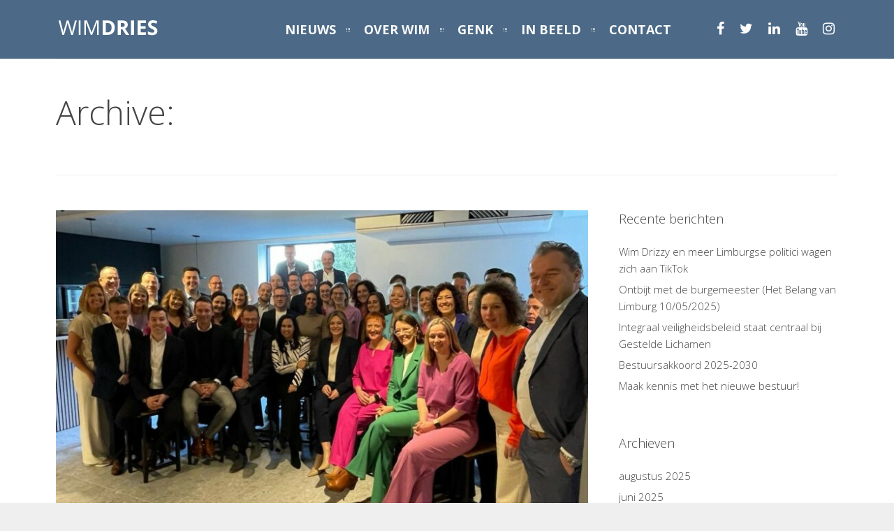

--- FILE ---
content_type: text/html; charset=UTF-8
request_url: https://wimdries.be/2024/02/
body_size: 52887
content:

<!DOCTYPE html>
<html lang="nl-NL">
	<head>
	<meta charset="UTF-8">		
	<!-- mobile meta tag -->
			
		<meta name="viewport" content="width=device-width, initial-scale=1, maximum-scale=1">
	
	<title>  &raquo; 2024 &raquo; februari</title>	
	
	<!-- Custom Favicon -->
	<link rel="icon" type="image/png" href="https://wimdries.be/wp-content/uploads/2023/03/Logo-miniatuur-website4.png" />			
				
	<link rel="profile" href="http://gmpg.org/xfn/11">
	<link rel="pingback" href="https://wimdries.be/xmlrpc.php">

	<meta name='robots' content='max-image-preview:large' />
	<style>img:is([sizes="auto" i], [sizes^="auto," i]) { contain-intrinsic-size: 3000px 1500px }</style>
	<link rel='dns-prefetch' href='//wimdries.be' />
<link rel='dns-prefetch' href='//fonts.googleapis.com' />
<link rel="alternate" type="application/rss+xml" title=" &raquo; feed" href="https://wimdries.be/feed/" />
<link rel="alternate" type="application/rss+xml" title=" &raquo; reacties feed" href="https://wimdries.be/comments/feed/" />
<script type="text/javascript">
/* <![CDATA[ */
window._wpemojiSettings = {"baseUrl":"https:\/\/s.w.org\/images\/core\/emoji\/15.0.3\/72x72\/","ext":".png","svgUrl":"https:\/\/s.w.org\/images\/core\/emoji\/15.0.3\/svg\/","svgExt":".svg","source":{"concatemoji":"https:\/\/wimdries.be\/wp-includes\/js\/wp-emoji-release.min.js?ver=6.7.4"}};
/*! This file is auto-generated */
!function(i,n){var o,s,e;function c(e){try{var t={supportTests:e,timestamp:(new Date).valueOf()};sessionStorage.setItem(o,JSON.stringify(t))}catch(e){}}function p(e,t,n){e.clearRect(0,0,e.canvas.width,e.canvas.height),e.fillText(t,0,0);var t=new Uint32Array(e.getImageData(0,0,e.canvas.width,e.canvas.height).data),r=(e.clearRect(0,0,e.canvas.width,e.canvas.height),e.fillText(n,0,0),new Uint32Array(e.getImageData(0,0,e.canvas.width,e.canvas.height).data));return t.every(function(e,t){return e===r[t]})}function u(e,t,n){switch(t){case"flag":return n(e,"\ud83c\udff3\ufe0f\u200d\u26a7\ufe0f","\ud83c\udff3\ufe0f\u200b\u26a7\ufe0f")?!1:!n(e,"\ud83c\uddfa\ud83c\uddf3","\ud83c\uddfa\u200b\ud83c\uddf3")&&!n(e,"\ud83c\udff4\udb40\udc67\udb40\udc62\udb40\udc65\udb40\udc6e\udb40\udc67\udb40\udc7f","\ud83c\udff4\u200b\udb40\udc67\u200b\udb40\udc62\u200b\udb40\udc65\u200b\udb40\udc6e\u200b\udb40\udc67\u200b\udb40\udc7f");case"emoji":return!n(e,"\ud83d\udc26\u200d\u2b1b","\ud83d\udc26\u200b\u2b1b")}return!1}function f(e,t,n){var r="undefined"!=typeof WorkerGlobalScope&&self instanceof WorkerGlobalScope?new OffscreenCanvas(300,150):i.createElement("canvas"),a=r.getContext("2d",{willReadFrequently:!0}),o=(a.textBaseline="top",a.font="600 32px Arial",{});return e.forEach(function(e){o[e]=t(a,e,n)}),o}function t(e){var t=i.createElement("script");t.src=e,t.defer=!0,i.head.appendChild(t)}"undefined"!=typeof Promise&&(o="wpEmojiSettingsSupports",s=["flag","emoji"],n.supports={everything:!0,everythingExceptFlag:!0},e=new Promise(function(e){i.addEventListener("DOMContentLoaded",e,{once:!0})}),new Promise(function(t){var n=function(){try{var e=JSON.parse(sessionStorage.getItem(o));if("object"==typeof e&&"number"==typeof e.timestamp&&(new Date).valueOf()<e.timestamp+604800&&"object"==typeof e.supportTests)return e.supportTests}catch(e){}return null}();if(!n){if("undefined"!=typeof Worker&&"undefined"!=typeof OffscreenCanvas&&"undefined"!=typeof URL&&URL.createObjectURL&&"undefined"!=typeof Blob)try{var e="postMessage("+f.toString()+"("+[JSON.stringify(s),u.toString(),p.toString()].join(",")+"));",r=new Blob([e],{type:"text/javascript"}),a=new Worker(URL.createObjectURL(r),{name:"wpTestEmojiSupports"});return void(a.onmessage=function(e){c(n=e.data),a.terminate(),t(n)})}catch(e){}c(n=f(s,u,p))}t(n)}).then(function(e){for(var t in e)n.supports[t]=e[t],n.supports.everything=n.supports.everything&&n.supports[t],"flag"!==t&&(n.supports.everythingExceptFlag=n.supports.everythingExceptFlag&&n.supports[t]);n.supports.everythingExceptFlag=n.supports.everythingExceptFlag&&!n.supports.flag,n.DOMReady=!1,n.readyCallback=function(){n.DOMReady=!0}}).then(function(){return e}).then(function(){var e;n.supports.everything||(n.readyCallback(),(e=n.source||{}).concatemoji?t(e.concatemoji):e.wpemoji&&e.twemoji&&(t(e.twemoji),t(e.wpemoji)))}))}((window,document),window._wpemojiSettings);
/* ]]> */
</script>
<style id='wp-emoji-styles-inline-css' type='text/css'>

	img.wp-smiley, img.emoji {
		display: inline !important;
		border: none !important;
		box-shadow: none !important;
		height: 1em !important;
		width: 1em !important;
		margin: 0 0.07em !important;
		vertical-align: -0.1em !important;
		background: none !important;
		padding: 0 !important;
	}
</style>
<link rel='stylesheet' id='wp-block-library-css' href='https://wimdries.be/wp-includes/css/dist/block-library/style.min.css?ver=6.7.4' type='text/css' media='all' />
<link rel='stylesheet' id='wp-components-css' href='https://wimdries.be/wp-includes/css/dist/components/style.min.css?ver=6.7.4' type='text/css' media='all' />
<link rel='stylesheet' id='wp-preferences-css' href='https://wimdries.be/wp-includes/css/dist/preferences/style.min.css?ver=6.7.4' type='text/css' media='all' />
<link rel='stylesheet' id='wp-block-editor-css' href='https://wimdries.be/wp-includes/css/dist/block-editor/style.min.css?ver=6.7.4' type='text/css' media='all' />
<link rel='stylesheet' id='popup-maker-block-library-style-css' href='https://wimdries.be/wp-content/plugins/popup-maker/dist/packages/block-library-style.css?ver=dbea705cfafe089d65f1' type='text/css' media='all' />
<style id='classic-theme-styles-inline-css' type='text/css'>
/*! This file is auto-generated */
.wp-block-button__link{color:#fff;background-color:#32373c;border-radius:9999px;box-shadow:none;text-decoration:none;padding:calc(.667em + 2px) calc(1.333em + 2px);font-size:1.125em}.wp-block-file__button{background:#32373c;color:#fff;text-decoration:none}
</style>
<style id='global-styles-inline-css' type='text/css'>
:root{--wp--preset--aspect-ratio--square: 1;--wp--preset--aspect-ratio--4-3: 4/3;--wp--preset--aspect-ratio--3-4: 3/4;--wp--preset--aspect-ratio--3-2: 3/2;--wp--preset--aspect-ratio--2-3: 2/3;--wp--preset--aspect-ratio--16-9: 16/9;--wp--preset--aspect-ratio--9-16: 9/16;--wp--preset--color--black: #000000;--wp--preset--color--cyan-bluish-gray: #abb8c3;--wp--preset--color--white: #ffffff;--wp--preset--color--pale-pink: #f78da7;--wp--preset--color--vivid-red: #cf2e2e;--wp--preset--color--luminous-vivid-orange: #ff6900;--wp--preset--color--luminous-vivid-amber: #fcb900;--wp--preset--color--light-green-cyan: #7bdcb5;--wp--preset--color--vivid-green-cyan: #00d084;--wp--preset--color--pale-cyan-blue: #8ed1fc;--wp--preset--color--vivid-cyan-blue: #0693e3;--wp--preset--color--vivid-purple: #9b51e0;--wp--preset--gradient--vivid-cyan-blue-to-vivid-purple: linear-gradient(135deg,rgba(6,147,227,1) 0%,rgb(155,81,224) 100%);--wp--preset--gradient--light-green-cyan-to-vivid-green-cyan: linear-gradient(135deg,rgb(122,220,180) 0%,rgb(0,208,130) 100%);--wp--preset--gradient--luminous-vivid-amber-to-luminous-vivid-orange: linear-gradient(135deg,rgba(252,185,0,1) 0%,rgba(255,105,0,1) 100%);--wp--preset--gradient--luminous-vivid-orange-to-vivid-red: linear-gradient(135deg,rgba(255,105,0,1) 0%,rgb(207,46,46) 100%);--wp--preset--gradient--very-light-gray-to-cyan-bluish-gray: linear-gradient(135deg,rgb(238,238,238) 0%,rgb(169,184,195) 100%);--wp--preset--gradient--cool-to-warm-spectrum: linear-gradient(135deg,rgb(74,234,220) 0%,rgb(151,120,209) 20%,rgb(207,42,186) 40%,rgb(238,44,130) 60%,rgb(251,105,98) 80%,rgb(254,248,76) 100%);--wp--preset--gradient--blush-light-purple: linear-gradient(135deg,rgb(255,206,236) 0%,rgb(152,150,240) 100%);--wp--preset--gradient--blush-bordeaux: linear-gradient(135deg,rgb(254,205,165) 0%,rgb(254,45,45) 50%,rgb(107,0,62) 100%);--wp--preset--gradient--luminous-dusk: linear-gradient(135deg,rgb(255,203,112) 0%,rgb(199,81,192) 50%,rgb(65,88,208) 100%);--wp--preset--gradient--pale-ocean: linear-gradient(135deg,rgb(255,245,203) 0%,rgb(182,227,212) 50%,rgb(51,167,181) 100%);--wp--preset--gradient--electric-grass: linear-gradient(135deg,rgb(202,248,128) 0%,rgb(113,206,126) 100%);--wp--preset--gradient--midnight: linear-gradient(135deg,rgb(2,3,129) 0%,rgb(40,116,252) 100%);--wp--preset--font-size--small: 13px;--wp--preset--font-size--medium: 20px;--wp--preset--font-size--large: 36px;--wp--preset--font-size--x-large: 42px;--wp--preset--spacing--20: 0.44rem;--wp--preset--spacing--30: 0.67rem;--wp--preset--spacing--40: 1rem;--wp--preset--spacing--50: 1.5rem;--wp--preset--spacing--60: 2.25rem;--wp--preset--spacing--70: 3.38rem;--wp--preset--spacing--80: 5.06rem;--wp--preset--shadow--natural: 6px 6px 9px rgba(0, 0, 0, 0.2);--wp--preset--shadow--deep: 12px 12px 50px rgba(0, 0, 0, 0.4);--wp--preset--shadow--sharp: 6px 6px 0px rgba(0, 0, 0, 0.2);--wp--preset--shadow--outlined: 6px 6px 0px -3px rgba(255, 255, 255, 1), 6px 6px rgba(0, 0, 0, 1);--wp--preset--shadow--crisp: 6px 6px 0px rgba(0, 0, 0, 1);}:where(.is-layout-flex){gap: 0.5em;}:where(.is-layout-grid){gap: 0.5em;}body .is-layout-flex{display: flex;}.is-layout-flex{flex-wrap: wrap;align-items: center;}.is-layout-flex > :is(*, div){margin: 0;}body .is-layout-grid{display: grid;}.is-layout-grid > :is(*, div){margin: 0;}:where(.wp-block-columns.is-layout-flex){gap: 2em;}:where(.wp-block-columns.is-layout-grid){gap: 2em;}:where(.wp-block-post-template.is-layout-flex){gap: 1.25em;}:where(.wp-block-post-template.is-layout-grid){gap: 1.25em;}.has-black-color{color: var(--wp--preset--color--black) !important;}.has-cyan-bluish-gray-color{color: var(--wp--preset--color--cyan-bluish-gray) !important;}.has-white-color{color: var(--wp--preset--color--white) !important;}.has-pale-pink-color{color: var(--wp--preset--color--pale-pink) !important;}.has-vivid-red-color{color: var(--wp--preset--color--vivid-red) !important;}.has-luminous-vivid-orange-color{color: var(--wp--preset--color--luminous-vivid-orange) !important;}.has-luminous-vivid-amber-color{color: var(--wp--preset--color--luminous-vivid-amber) !important;}.has-light-green-cyan-color{color: var(--wp--preset--color--light-green-cyan) !important;}.has-vivid-green-cyan-color{color: var(--wp--preset--color--vivid-green-cyan) !important;}.has-pale-cyan-blue-color{color: var(--wp--preset--color--pale-cyan-blue) !important;}.has-vivid-cyan-blue-color{color: var(--wp--preset--color--vivid-cyan-blue) !important;}.has-vivid-purple-color{color: var(--wp--preset--color--vivid-purple) !important;}.has-black-background-color{background-color: var(--wp--preset--color--black) !important;}.has-cyan-bluish-gray-background-color{background-color: var(--wp--preset--color--cyan-bluish-gray) !important;}.has-white-background-color{background-color: var(--wp--preset--color--white) !important;}.has-pale-pink-background-color{background-color: var(--wp--preset--color--pale-pink) !important;}.has-vivid-red-background-color{background-color: var(--wp--preset--color--vivid-red) !important;}.has-luminous-vivid-orange-background-color{background-color: var(--wp--preset--color--luminous-vivid-orange) !important;}.has-luminous-vivid-amber-background-color{background-color: var(--wp--preset--color--luminous-vivid-amber) !important;}.has-light-green-cyan-background-color{background-color: var(--wp--preset--color--light-green-cyan) !important;}.has-vivid-green-cyan-background-color{background-color: var(--wp--preset--color--vivid-green-cyan) !important;}.has-pale-cyan-blue-background-color{background-color: var(--wp--preset--color--pale-cyan-blue) !important;}.has-vivid-cyan-blue-background-color{background-color: var(--wp--preset--color--vivid-cyan-blue) !important;}.has-vivid-purple-background-color{background-color: var(--wp--preset--color--vivid-purple) !important;}.has-black-border-color{border-color: var(--wp--preset--color--black) !important;}.has-cyan-bluish-gray-border-color{border-color: var(--wp--preset--color--cyan-bluish-gray) !important;}.has-white-border-color{border-color: var(--wp--preset--color--white) !important;}.has-pale-pink-border-color{border-color: var(--wp--preset--color--pale-pink) !important;}.has-vivid-red-border-color{border-color: var(--wp--preset--color--vivid-red) !important;}.has-luminous-vivid-orange-border-color{border-color: var(--wp--preset--color--luminous-vivid-orange) !important;}.has-luminous-vivid-amber-border-color{border-color: var(--wp--preset--color--luminous-vivid-amber) !important;}.has-light-green-cyan-border-color{border-color: var(--wp--preset--color--light-green-cyan) !important;}.has-vivid-green-cyan-border-color{border-color: var(--wp--preset--color--vivid-green-cyan) !important;}.has-pale-cyan-blue-border-color{border-color: var(--wp--preset--color--pale-cyan-blue) !important;}.has-vivid-cyan-blue-border-color{border-color: var(--wp--preset--color--vivid-cyan-blue) !important;}.has-vivid-purple-border-color{border-color: var(--wp--preset--color--vivid-purple) !important;}.has-vivid-cyan-blue-to-vivid-purple-gradient-background{background: var(--wp--preset--gradient--vivid-cyan-blue-to-vivid-purple) !important;}.has-light-green-cyan-to-vivid-green-cyan-gradient-background{background: var(--wp--preset--gradient--light-green-cyan-to-vivid-green-cyan) !important;}.has-luminous-vivid-amber-to-luminous-vivid-orange-gradient-background{background: var(--wp--preset--gradient--luminous-vivid-amber-to-luminous-vivid-orange) !important;}.has-luminous-vivid-orange-to-vivid-red-gradient-background{background: var(--wp--preset--gradient--luminous-vivid-orange-to-vivid-red) !important;}.has-very-light-gray-to-cyan-bluish-gray-gradient-background{background: var(--wp--preset--gradient--very-light-gray-to-cyan-bluish-gray) !important;}.has-cool-to-warm-spectrum-gradient-background{background: var(--wp--preset--gradient--cool-to-warm-spectrum) !important;}.has-blush-light-purple-gradient-background{background: var(--wp--preset--gradient--blush-light-purple) !important;}.has-blush-bordeaux-gradient-background{background: var(--wp--preset--gradient--blush-bordeaux) !important;}.has-luminous-dusk-gradient-background{background: var(--wp--preset--gradient--luminous-dusk) !important;}.has-pale-ocean-gradient-background{background: var(--wp--preset--gradient--pale-ocean) !important;}.has-electric-grass-gradient-background{background: var(--wp--preset--gradient--electric-grass) !important;}.has-midnight-gradient-background{background: var(--wp--preset--gradient--midnight) !important;}.has-small-font-size{font-size: var(--wp--preset--font-size--small) !important;}.has-medium-font-size{font-size: var(--wp--preset--font-size--medium) !important;}.has-large-font-size{font-size: var(--wp--preset--font-size--large) !important;}.has-x-large-font-size{font-size: var(--wp--preset--font-size--x-large) !important;}
:where(.wp-block-post-template.is-layout-flex){gap: 1.25em;}:where(.wp-block-post-template.is-layout-grid){gap: 1.25em;}
:where(.wp-block-columns.is-layout-flex){gap: 2em;}:where(.wp-block-columns.is-layout-grid){gap: 2em;}
:root :where(.wp-block-pullquote){font-size: 1.5em;line-height: 1.6;}
</style>
<link rel='stylesheet' id='contact-form-7-css' href='https://wimdries.be/wp-content/plugins/contact-form-7/includes/css/styles.css?ver=6.1.4' type='text/css' media='all' />
<link rel='stylesheet' id='rs-plugin-settings-css' href='https://wimdries.be/wp-content/plugins/revslider/public/assets/css/settings.css?ver=5.4.6' type='text/css' media='all' />
<style id='rs-plugin-settings-inline-css' type='text/css'>
#rs-demo-id {}
</style>
<link rel='stylesheet' id='dt-delicious-font-css' href='//fonts.googleapis.com/css?family=Open+Sans%3A300italic%2C400%2C300%2C600%2C700%2C800&#038;ver=6.7.4' type='text/css' media='all' />
<link rel='stylesheet' id='dt-default-style-css' href='https://wimdries.be/wp-content/themes/wimdries-child/style.css?ver=6.7.4' type='text/css' media='all' />
<style id='dt-default-style-inline-css' type='text/css'>
html body {background: #efefef;}#wrapper {background: #ffffff;}#header {background: #012c55;}#footer {background: #ffffff;}body { background: #efefef; }
.grid-item-on-hover h3{border:0!important;}
html ul#mainnav li a{font-size:18px!important;}
.admin_label_title{font-size:20px!important;}
#header { padding-top: 66px; padding-bottom: 25px;  }
</style>
<link rel='stylesheet' id='dt-prettyphoto-lightbox-css' href='https://wimdries.be/wp-content/themes/wimdries/css/prettyPhoto.css?ver=6.7.4' type='text/css' media='all' />
<link rel='stylesheet' id='dt-superfish-css' href='https://wimdries.be/wp-content/themes/wimdries/css/superfish.css?ver=6.7.4' type='text/css' media='all' />
<link rel='stylesheet' id='dt-font-awesome-css' href='https://wimdries.be/wp-content/themes/wimdries/framework/fonts/font-awesome/css/font-awesome.css?ver=6.7.4' type='text/css' media='all' />
<link rel='stylesheet' id='dt-audioplayer-css' href='https://wimdries.be/wp-content/themes/wimdries/css/audioplayer.css?ver=6.7.4' type='text/css' media='all' />
<link rel='stylesheet' id='dt-owl-carousel-css' href='https://wimdries.be/wp-content/themes/wimdries/css/owl.carousel.css?ver=6.7.4' type='text/css' media='all' />
<link rel='stylesheet' id='extend-composer-css' href='https://wimdries.be/wp-content/themes/wimdries/css/extend-composer.css?ver=6.7.4' type='text/css' media='all' />
<link rel='stylesheet' id='dt-responsive-css' href='https://wimdries.be/wp-content/themes/wimdries/css/responsive.css?ver=6.7.4' type='text/css' media='all' />
<link rel='stylesheet' id='dt-fluid-css' href='https://wimdries.be/wp-content/themes/wimdries/css/fluid.css?ver=6.7.4' type='text/css' media='all' />
<link rel='stylesheet' id='dt-color-scheme-css' href='https://wimdries.be/wp-content/themes/wimdries/css/color-schemes/blue.css?ver=6.7.4' type='text/css' media='all' />
<link rel='stylesheet' id='slb_core-css' href='https://wimdries.be/wp-content/plugins/simple-lightbox/client/css/app.css?ver=2.9.4' type='text/css' media='all' />
<link rel='stylesheet' id='bsf-Defaults-css' href='https://wimdries.be/wp-content/uploads/smile_fonts/Defaults/Defaults.css?ver=6.7.4' type='text/css' media='all' />
<link rel='stylesheet' id='redux-google-fonts-smof_data-css' href='https://fonts.googleapis.com/css?family=Open+Sans%3A300%2C700%2C400&#038;ver=1678181489' type='text/css' media='all' />
<script type="text/javascript" src="https://wimdries.be/wp-includes/js/jquery/jquery.min.js?ver=3.7.1" id="jquery-core-js"></script>
<script type="text/javascript" src="https://wimdries.be/wp-includes/js/jquery/jquery-migrate.min.js?ver=3.4.1" id="jquery-migrate-js"></script>
<script type="text/javascript" src="https://wimdries.be/wp-content/plugins/revslider/public/assets/js/jquery.themepunch.tools.min.js?ver=5.4.6" id="tp-tools-js"></script>
<script type="text/javascript" src="https://wimdries.be/wp-content/plugins/revslider/public/assets/js/jquery.themepunch.revolution.min.js?ver=5.4.6" id="revmin-js"></script>
<script type="text/javascript" src="https://wimdries.be/wp-content/themes/wimdries/js/jquery.queryloader2.js?ver=1.0" id="dt-qloader-js"></script>
<script type="text/javascript" id="dt-custom-loader-js-extra">
/* <![CDATA[ */
var dt_loader = {"bcolor":""};
/* ]]> */
</script>
<script type="text/javascript" src="https://wimdries.be/wp-content/themes/wimdries/js/custom/custom-loader.js?ver=1.0" id="dt-custom-loader-js"></script>
<script type="text/javascript" src="https://wimdries.be/wp-content/themes/wimdries/js/scripts-top.js?ver=6.7.4" id="dt-scripts-top-js"></script>
<script type="text/javascript" src="https://wimdries.be/wp-content/themes/wimdries/js/jquery.nav.js?ver=2.2.0" id="dt-nav-js"></script>
<script type="text/javascript" src="https://wimdries.be/wp-content/themes/wimdries/js/custom/custom-responsive-nav.js?ver=6.7.4" id="dt-custom-responsive-nav-js"></script>
<script type="text/javascript" id="dt-custom-navscroll-js-extra">
/* <![CDATA[ */
var dt_styles = {"header_bg":"1,44,85","header_scroll_opacity":"70","default_color":"#012c55","logo_width":"150","logo_height":"39","init_pt":"66","init_pb":"25","scroll_pt":"20","scroll_pb":"15","scrolling_effect":"1","mainlogosrc":"https:\/\/wimdries.be\/wp-content\/uploads\/2017\/12\/logo-1.png","alternativelogosrc":"","alternativelogo":"0","svglogo":""};
/* ]]> */
</script>
<script type="text/javascript" src="https://wimdries.be/wp-content/themes/wimdries/js/custom/custom-navscroll.js?ver=1.0" id="dt-custom-navscroll-js"></script>
<script></script><link rel="https://api.w.org/" href="https://wimdries.be/wp-json/" /><link rel="EditURI" type="application/rsd+xml" title="RSD" href="https://wimdries.be/xmlrpc.php?rsd" />

<!-- Facebook Pixel Code -->
<script>
!function(f,b,e,v,n,t,s)
{if(f.fbq)return;n=f.fbq=function(){n.callMethod?
n.callMethod.apply(n,arguments):n.queue.push(arguments)};
if(!f._fbq)f._fbq=n;n.push=n;n.loaded=!0;n.version='2.0';
n.queue=[];t=b.createElement(e);t.async=!0;
t.src=v;s=b.getElementsByTagName(e)[0];
s.parentNode.insertBefore(t,s)}(window,document,'script',
'https://connect.facebook.net/en_US/fbevents.js');
fbq('init', '3077949372443934');
fbq('track', 'PageView');
</script>
<noscript>
<img height="1" width="1"
src="https://www.facebook.com/tr?id=3077949372443934&ev=PageView
&noscript=1"/>
</noscript>
<!-- End Facebook Pixel Code -->

<meta name="facebook-domain-verification" content="670elhat0b5coa914as2khuds85oyl" />
<meta name="generator" content="Powered by WPBakery Page Builder - drag and drop page builder for WordPress."/>
<meta name="generator" content="Powered by Slider Revolution 5.4.6 - responsive, Mobile-Friendly Slider Plugin for WordPress with comfortable drag and drop interface." />
<script type="text/javascript">function setREVStartSize(e){
				try{ var i=jQuery(window).width(),t=9999,r=0,n=0,l=0,f=0,s=0,h=0;					
					if(e.responsiveLevels&&(jQuery.each(e.responsiveLevels,function(e,f){f>i&&(t=r=f,l=e),i>f&&f>r&&(r=f,n=e)}),t>r&&(l=n)),f=e.gridheight[l]||e.gridheight[0]||e.gridheight,s=e.gridwidth[l]||e.gridwidth[0]||e.gridwidth,h=i/s,h=h>1?1:h,f=Math.round(h*f),"fullscreen"==e.sliderLayout){var u=(e.c.width(),jQuery(window).height());if(void 0!=e.fullScreenOffsetContainer){var c=e.fullScreenOffsetContainer.split(",");if (c) jQuery.each(c,function(e,i){u=jQuery(i).length>0?u-jQuery(i).outerHeight(!0):u}),e.fullScreenOffset.split("%").length>1&&void 0!=e.fullScreenOffset&&e.fullScreenOffset.length>0?u-=jQuery(window).height()*parseInt(e.fullScreenOffset,0)/100:void 0!=e.fullScreenOffset&&e.fullScreenOffset.length>0&&(u-=parseInt(e.fullScreenOffset,0))}f=u}else void 0!=e.minHeight&&f<e.minHeight&&(f=e.minHeight);e.c.closest(".rev_slider_wrapper").css({height:f})					
				}catch(d){console.log("Failure at Presize of Slider:"+d)}
			};</script>
		<style type="text/css" id="wp-custom-css">
			.wpcf7 input[type="number"]{width:100%;margin: 0 0 20px;padding:10px 15px;border: 1px solid #e4e4e4;}

input.wpcf7-not-valid {border: 1px solid #ff0000!important;}

.wpcf7-not-valid-tip {display:none;}

.wpcf7-list-item {
    margin: 0;
}

p.checkboxes {margin:20px 0;}

input[type=submit] {
    float: left;
}

/* WP FORM */
div.wpforms-container-full .wpforms-form input.wpforms-field-medium
{max-width: 100%!important;}

div.wpforms-container-full .wpforms-form input[type=text],
div.wpforms-container-full .wpforms-form input[type=email],
div.wpforms-container-full .wpforms-form textarea
{background-color: transparent!important;}

div.wpforms-container-full .wpforms-form button[type=submit] {
	background-color: #323232;
  border: 1px solid #323232;
  color: #fff;
}

div.wpforms-container-full .wpforms-form input[type=text], div.wpforms-container-full .wpforms-form input[type=email], div.wpforms-container-full .wpforms-form textarea {color:#fff;}		</style>
		<style type="text/css" title="dynamic-css" class="options-output">html body{font-family:"Open Sans";line-height:24px;font-weight:300;font-style:normal;color:#474747;font-size:15px;}html ul#mainnav li a{font-family:"Open Sans";line-height:25px;font-weight:700;font-style:normal;color:#404040;font-size:14px;}.wrap ul.wrap-nav > li a{font-family:"Open Sans";line-height:32px;font-weight:400;font-style:normal;color:#ffffff;font-size:28px;}html h1{font-family:"Open Sans";line-height:36px;font-weight:300;font-style:normal;color:#444444;font-size:28px;}html h2{font-family:"Open Sans";line-height:32px;font-weight:300;font-style:normal;color:#444444;font-size:24px;}html h3{font-family:"Open Sans";line-height:24px;font-weight:300;font-style:normal;color:#444444;font-size:18px;}html h4{font-family:"Open Sans";line-height:22px;font-weight:300;font-style:normal;color:#444444;font-size:16px;}html h5{font-family:"Open Sans";line-height:20px;font-weight:300;font-style:normal;color:#444444;font-size:14px;}html h6{font-family:"Open Sans";line-height:20px;font-weight:300;font-style:normal;color:#444444;font-size:13px;}</style><noscript><style> .wpb_animate_when_almost_visible { opacity: 1; }</style></noscript>			

	
		

	</head>
	
<body class="archive date wide-layout wpb-js-composer js-comp-ver-7.0 vc_responsive">

	<!-- preloader-->
	<div id="qLoverlay"></div>

	
	<header id="header" class="transparent-header">
		<div class="centered-wrapper">

	
			<div class="percent-one-fourth no-fullscreen-menu">
				<div class="logo">
									<a href="https://wimdries.be" title="" rel="home"><img src="https://wimdries.be/wp-content/uploads/2017/12/logo-1.png" alt="" /></a>
					

							
				</div><!--end logo-->
			</div><!--end one-fourth-->
			
				
						<a class="nav-btn dark-things"><i class="fa fa-bars"></i></a>
			
					

			 

			<div class="percent-three-fourth column-last">		

				<div id="regular-navigation">
					
							<ul id="header-social">
					<li><a href="https://www.facebook.com/wim.dries.genk" title="facebook" class="facebook"  target="_blank"><i class="fa fa-facebook"></i></a></li><li><a href="https://twitter.com/#!/wimdries" title="twitter" class="twitter"  target="_blank"><i class="fa fa-twitter"></i></a></li><li><a href="https://be.linkedin.com/in/wimdries" title="linkedin" class="linkedin"  target="_blank"><i class="fa fa-linkedin"></i></a></li><li><a href="https://www.youtube.com/user/WimDries1/featured" title="youtube" class="youtube"  target="_blank"><i class="fa fa-youtube"></i></a></li><li><a href="https://www.instagram.com/wimdries/" title="instagram" class="instagram"  target="_blank"><i class="fa fa-instagram"></i></a></li>					
				</ul>
					

											

									<div class="flags_language_selector dark-things"></div>
					
	
				</div>
							

				<nav id="navigation" class="dark-header">
					<div class="menu-patti-menu-container"><ul id="mainnav" class="sf-menu"><li id="menu-item-176" class="menu-item menu-item-type-custom menu-item-object-custom menu-item-176"><a href="/#nieuws">NIEUWS</a></li>
<li id="menu-item-174" class="menu-item menu-item-type-custom menu-item-object-custom menu-item-174"><a href="/#over-wim">OVER WIM</a></li>
<li id="menu-item-175" class="menu-item menu-item-type-custom menu-item-object-custom menu-item-175"><a href="/#genk">GENK</a></li>
<li id="menu-item-179" class="menu-item menu-item-type-custom menu-item-object-custom menu-item-179"><a href="/#in-beeld">IN BEELD</a></li>
<li id="menu-item-178" class="menu-item menu-item-type-custom menu-item-object-custom menu-item-178"><a href="/#contact">CONTACT</a></li>
</ul></div>				</nav><!--end navigation-->	

			</div><!--end three-fourth-->
			<div class="clear"></div>
		</div><!--end centered-wrapper-->

		
	</header>		
	
	<div id="wrapper">	
		
	<div class="menu-fixer"></div>
				
	<div class="centered-wrapper">
			<div class="page-title-subtitle">
							
															<h2>Archive: </h2>

							
		</div>
			</div>	

			
					
	<div class="centered-wrapper">
		<section class="percent-blog begin-content sidebar-right">
					<div class="blog-page">
			
<article id="post-1881" class="post post-masonry post-1881 type-post status-publish format-standard has-post-thumbnail hentry category-persberichten">

					<div class="post-thumbnail">
					<a href="https://wimdries.be/2024/02/26/een-geslaagde-limburgse-kandidatendag/">
						<span class="item-on-hover"><span class="hover-link"><i class="fa fa-external-link"></i></span></span>
						<img width="780" height="722" src="https://wimdries.be/wp-content/uploads/2024/02/Afbeelding-van-WhatsApp-op-2024-02-24-om-11.52.18_0206efae-2-780x722.jpg" class="attachment-blog-thumb size-blog-thumb wp-post-image" alt="" decoding="async" fetchpriority="high" srcset="https://wimdries.be/wp-content/uploads/2024/02/Afbeelding-van-WhatsApp-op-2024-02-24-om-11.52.18_0206efae-2-780x722.jpg 780w, https://wimdries.be/wp-content/uploads/2024/02/Afbeelding-van-WhatsApp-op-2024-02-24-om-11.52.18_0206efae-2-300x278.jpg 300w, https://wimdries.be/wp-content/uploads/2024/02/Afbeelding-van-WhatsApp-op-2024-02-24-om-11.52.18_0206efae-2-1024x947.jpg 1024w, https://wimdries.be/wp-content/uploads/2024/02/Afbeelding-van-WhatsApp-op-2024-02-24-om-11.52.18_0206efae-2-768x710.jpg 768w, https://wimdries.be/wp-content/uploads/2024/02/Afbeelding-van-WhatsApp-op-2024-02-24-om-11.52.18_0206efae-2-1120x1036.jpg 1120w, https://wimdries.be/wp-content/uploads/2024/02/Afbeelding-van-WhatsApp-op-2024-02-24-om-11.52.18_0206efae-2.jpg 1200w" sizes="(max-width: 780px) 100vw, 780px" />					</a>
				</div><!--end post-thumbnail-->		
				
	<div class="post-content">
		
						<h3 class="masonry-title entry-title">
				<a href="https://wimdries.be/2024/02/26/een-geslaagde-limburgse-kandidatendag/" rel="bookmark" title="Permanent Link to Een geslaagde Limburgse kandidatendag.">Een geslaagde Limburgse kandidatendag.</a>
			</h3>
						
		<span class="post-meta">
		<i class="for-sticky fa fa-exclamation"></i><i class="fa fa-pencil"></i>
		<em class="post_date date updated"></em>		</span>			
		<div class="clear"></div>
	
		<p>Afgelopen weekend kwamen we samen met de Limburgse kandidaten van CD&amp;V.<br />
We leveren vanuit Genk de meeste kandidaten aan voor de Limburgse lijst.</p>
<div class="post-read-more"> <a href="https://wimdries.be/2024/02/26/een-geslaagde-limburgse-kandidatendag/" class="more-link">Read More</a></div>
 
			
				</div><!--end post-content-->
	
</article><!-- #post -->			
								<div class="blog-page">
			
<article id="post-1858" class="post post-masonry post-1858 type-post status-publish format-standard has-post-thumbnail hentry category-12-werken category-blog category-eigen-berichten category-genkse-werken-12-werken tag-12-werken tag-64 tag-burgemeester-genk tag-burgemeester-stad-genk tag-huwelijk tag-limburghal tag-stad-genk tag-trouwen-in-genk tag-trouwzaal tag-wim-dries">

					<div class="post-thumbnail">
					<a href="https://wimdries.be/2024/02/26/cupido-aan-het-werk/">
						<span class="item-on-hover"><span class="hover-link"><i class="fa fa-external-link"></i></span></span>
						<img width="780" height="588" src="https://wimdries.be/wp-content/uploads/2024/02/WhatsApp-Image-2024-02-26-at-12.16.44-780x588.jpeg" class="attachment-blog-thumb size-blog-thumb wp-post-image" alt="" decoding="async" srcset="https://wimdries.be/wp-content/uploads/2024/02/WhatsApp-Image-2024-02-26-at-12.16.44-780x588.jpeg 780w, https://wimdries.be/wp-content/uploads/2024/02/WhatsApp-Image-2024-02-26-at-12.16.44-300x226.jpeg 300w, https://wimdries.be/wp-content/uploads/2024/02/WhatsApp-Image-2024-02-26-at-12.16.44-1024x772.jpeg 1024w, https://wimdries.be/wp-content/uploads/2024/02/WhatsApp-Image-2024-02-26-at-12.16.44-768x579.jpeg 768w, https://wimdries.be/wp-content/uploads/2024/02/WhatsApp-Image-2024-02-26-at-12.16.44-1120x844.jpeg 1120w, https://wimdries.be/wp-content/uploads/2024/02/WhatsApp-Image-2024-02-26-at-12.16.44.jpeg 1290w" sizes="(max-width: 780px) 100vw, 780px" />					</a>
				</div><!--end post-thumbnail-->		
				
	<div class="post-content">
		
						<h3 class="masonry-title entry-title">
				<a href="https://wimdries.be/2024/02/26/cupido-aan-het-werk/" rel="bookmark" title="Permanent Link to Als Cupido aan het werk voor mijn #12werken!">Als Cupido aan het werk voor mijn #12werken!</a>
			</h3>
						
		<span class="post-meta">
		<i class="for-sticky fa fa-exclamation"></i><i class="fa fa-pencil"></i>
		<em class="post_date date updated"></em>		</span>			
		<div class="clear"></div>
	
		<p>Ik kies er dit jaar opnieuw voor om tussen de Genkenaren te zijn voor mijn 12 werken. In januari deed ik een 70-tal bezoeken aan buurt- en straatfeesten. </p>
<div class="post-read-more"> <a href="https://wimdries.be/2024/02/26/cupido-aan-het-werk/" class="more-link">Read More</a></div>
 
			
				</div><!--end post-content-->
	
</article><!-- #post -->			
										
								
						</div>
		</section>
			
		<aside class="percent-sidebar">
		<div class="widget">
		<h3>Recente berichten</h3>
		<ul>
											<li>
					<a href="https://wimdries.be/2025/08/11/wim-drizzy-en-meer-limburgse-politici-wagen-zich-aan-tiktok/">Wim Drizzy en meer Limburgse politici wagen zich aan TikTok</a>
									</li>
											<li>
					<a href="https://wimdries.be/2025/06/04/ontbijt-met-de-burgemeester-het-belang-van-limburg-10-05-2025/">Ontbijt met de burgemeester (Het Belang van Limburg 10/05/2025)</a>
									</li>
											<li>
					<a href="https://wimdries.be/2025/01/20/integraal-veiligheidsbeleid-staat-centraal-bij-gestelde-lichamen/">Integraal veiligheidsbeleid staat centraal bij Gestelde Lichamen</a>
									</li>
											<li>
					<a href="https://wimdries.be/2025/01/13/bestuursakkoord-2025-2030/">Bestuursakkoord 2025-2030</a>
									</li>
											<li>
					<a href="https://wimdries.be/2024/12/11/maak-kennis-met-het-nieuwe-bestuur/">Maak kennis met het nieuwe bestuur!</a>
									</li>
					</ul>

		</div><div class="widget"><h3>Archieven</h3>
			<ul>
					<li><a href='https://wimdries.be/2025/08/'>augustus 2025</a></li>
	<li><a href='https://wimdries.be/2025/06/'>juni 2025</a></li>
	<li><a href='https://wimdries.be/2025/01/'>januari 2025</a></li>
	<li><a href='https://wimdries.be/2024/12/'>december 2024</a></li>
	<li><a href='https://wimdries.be/2024/09/'>september 2024</a></li>
	<li><a href='https://wimdries.be/2024/07/'>juli 2024</a></li>
	<li><a href='https://wimdries.be/2024/05/'>mei 2024</a></li>
	<li><a href='https://wimdries.be/2024/04/'>april 2024</a></li>
	<li><a href='https://wimdries.be/2024/03/'>maart 2024</a></li>
	<li><a href='https://wimdries.be/2024/02/' aria-current="page">februari 2024</a></li>
	<li><a href='https://wimdries.be/2024/01/'>januari 2024</a></li>
	<li><a href='https://wimdries.be/2023/12/'>december 2023</a></li>
	<li><a href='https://wimdries.be/2023/11/'>november 2023</a></li>
	<li><a href='https://wimdries.be/2023/10/'>oktober 2023</a></li>
	<li><a href='https://wimdries.be/2023/09/'>september 2023</a></li>
	<li><a href='https://wimdries.be/2023/08/'>augustus 2023</a></li>
	<li><a href='https://wimdries.be/2023/07/'>juli 2023</a></li>
	<li><a href='https://wimdries.be/2023/06/'>juni 2023</a></li>
	<li><a href='https://wimdries.be/2023/05/'>mei 2023</a></li>
	<li><a href='https://wimdries.be/2023/04/'>april 2023</a></li>
	<li><a href='https://wimdries.be/2023/03/'>maart 2023</a></li>
	<li><a href='https://wimdries.be/2023/02/'>februari 2023</a></li>
	<li><a href='https://wimdries.be/2023/01/'>januari 2023</a></li>
	<li><a href='https://wimdries.be/2022/12/'>december 2022</a></li>
	<li><a href='https://wimdries.be/2022/11/'>november 2022</a></li>
	<li><a href='https://wimdries.be/2022/10/'>oktober 2022</a></li>
	<li><a href='https://wimdries.be/2022/09/'>september 2022</a></li>
	<li><a href='https://wimdries.be/2022/08/'>augustus 2022</a></li>
	<li><a href='https://wimdries.be/2022/07/'>juli 2022</a></li>
	<li><a href='https://wimdries.be/2022/06/'>juni 2022</a></li>
	<li><a href='https://wimdries.be/2022/05/'>mei 2022</a></li>
	<li><a href='https://wimdries.be/2022/04/'>april 2022</a></li>
	<li><a href='https://wimdries.be/2022/03/'>maart 2022</a></li>
	<li><a href='https://wimdries.be/2021/12/'>december 2021</a></li>
	<li><a href='https://wimdries.be/2021/10/'>oktober 2021</a></li>
	<li><a href='https://wimdries.be/2020/05/'>mei 2020</a></li>
	<li><a href='https://wimdries.be/2019/11/'>november 2019</a></li>
	<li><a href='https://wimdries.be/2019/09/'>september 2019</a></li>
	<li><a href='https://wimdries.be/2019/07/'>juli 2019</a></li>
	<li><a href='https://wimdries.be/2019/06/'>juni 2019</a></li>
	<li><a href='https://wimdries.be/2019/01/'>januari 2019</a></li>
	<li><a href='https://wimdries.be/2018/12/'>december 2018</a></li>
	<li><a href='https://wimdries.be/2018/11/'>november 2018</a></li>
	<li><a href='https://wimdries.be/2018/09/'>september 2018</a></li>
	<li><a href='https://wimdries.be/2018/05/'>mei 2018</a></li>
	<li><a href='https://wimdries.be/2018/03/'>maart 2018</a></li>
	<li><a href='https://wimdries.be/2017/12/'>december 2017</a></li>
			</ul>

			</div></aside>	</div>

	<footer id="footer">		
	
		<div class="centered-wrapper">
			
	
		</div><!--end centered-wrapper-->
		
		
		<div id="bottomfooter"  >		
			<div class="centered-wrapper">	
				<div class="percent-two-third">
										<p>Wim Dries</p>
									</div><!--end percent-two-third-->

				<div class="percent-one-third column-last">
					<ul id="social">
						<li><a href="https://www.facebook.com/wim.dries.genk" title="facebook" class="facebook"  target="_blank"><i class="fa fa-facebook"></i></a></li><li><a href="https://twitter.com/#!/wimdries" title="twitter" class="twitter"  target="_blank"><i class="fa fa-twitter"></i></a></li><li><a href="https://be.linkedin.com/in/wimdries" title="linkedin" class="linkedin"  target="_blank"><i class="fa fa-linkedin"></i></a></li><li><a href="https://www.youtube.com/user/WimDries1/featured" title="youtube" class="youtube"  target="_blank"><i class="fa fa-youtube"></i></a></li><li><a href="https://www.instagram.com/wimdries/" title="instagram" class="instagram"  target="_blank"><i class="fa fa-instagram"></i></a></li>					
					</ul>				
					
				</div><!--end percent-one-third-->
			</div><!--end centered-wrapper-->				
		</div><!--end bottomfooter-->
		
		<a href="#" class="totop"><i class="fa fa-angle-double-up"></i></a>

	</footer><!--end footer-->	
</div><!--end wrapper-->

	    <script>
        jQuery(document).ready(function () {
            jQuery('.pum-content.popmake-content input').keyup(function () {
                jQuery('.pum-content.popmake-content').find('.alert_success').remove(); //
                jQuery('.pum-content.popmake-content').find('.alert_error').remove(); //
            });
            jQuery('.pum-content.popmake-content input.wpcf7-form-control.has-spinner.wpcf7-submit').on('click', function () {
                let voornaam = jQuery('.pum-content.popmake-content input[name="voornaam"]').val();
                let achternaam = jQuery('.pum-content.popmake-content input[name="achternaam"]').val();
                let email = jQuery('.pum-content.popmake-content input[name="email"]').val();
                let postcode = jQuery('.pum-content.popmake-content input[name="postcode"]').val();
                let $this = jQuery(this);
                jQuery('.alert_success').remove(); //
                jQuery('.alert_error').remove(); //
                if(voornaam == ''){
                    jQuery('.pum-content.popmake-content input[name="voornaam"]').after('<div class="alert_error" style="color:red;text-align: left;width: 100%;margin-top: -10px;margin-bottom: 10px;">*verplichte velden</div>');
                    jQuery('.pum-content.popmake-content input[name="voornaam"]').focus();
                }else if(achternaam == ''){
                    jQuery('.pum-content.popmake-content input[name="achternaam"]').after('<div class="alert_error" style="color:red;text-align: left;width: 100%;margin-top: -10px;margin-bottom: 10px;">*verplichte velden</div>');
                    jQuery('.pum-content.popmake-content input[name="achternaam"]').focus();
                }else if(email == ''){
                    jQuery('.pum-content.popmake-content input[name="email"]').after('<div class="alert_error" style="color:red;text-align: left;width: 100%;margin-top: -10px;margin-bottom: 10px;">*verplichte velden</div>');
                    jQuery('.pum-content.popmake-content input[name="email"]').focus();
                }else if(postcode == ''){
                    jQuery('.pum-content.popmake-content input[name="postcode"]').after('<div class="alert_error" style="color:red;text-align: left;width: 100%;margin-top: -10px;margin-bottom: 10px;">*verplichte velden</div>');
                    jQuery('.pum-content.popmake-content input[name="postcode"]').focus();
                }else{
                    jQuery('.wpcf7-spinner').css('visibility', 'visible');
                    jQuery.ajax({
                        type : "post",
                        dataType : "json",
                        url : 'https://wimdries.be/wp-admin/admin-ajax.php',
                        data : {
                            action: "initFlexMail",
                            voornaam : voornaam,
                            achternaam : achternaam,
                            email : email,
                            postcode : postcode,
                        },
                        context: this,
                        success: function(response) {
                            if(response.success) {
                                jQuery('.wpcf7-spinner').css('visibility', 'hidden');
                                $this.parent().after('<div class="alert_success" style="color:green;text-align: left;width: 100%;margin-top: 30px;">Succesvol ingeschreven voor toekomstige nieuwsbrieven.</div>');
                                jQuery('.pum-content.popmake-content input[name="voornaam"]').val('');
                                jQuery('.pum-content.popmake-content input[name="achternaam"]').val('');
                                jQuery('.pum-content.popmake-content input[name="email"]').val('');
                                jQuery('.pum-content.popmake-content input[name="postcode"]').val('');
                            }
                        },
                        error: function( jqXHR, textStatus, errorThrown ){
                            console.log( 'The following error occured: ' + textStatus, errorThrown );
                        }
                    });
                }
                return false;
            });

            jQuery('div#wpcf7-f69-p82-o2 input.wpcf7-form-control.has-spinner.wpcf7-submit.button.black').parent().after('<button type="button" class="button black btn_contact_">Verzenden</button>');
            jQuery('div#wpcf7-f69-p82-o2 input.wpcf7-form-control.has-spinner.wpcf7-submit.button.black').remove();
            jQuery('div#wpcf7-f69-p82-o2 input').keyup(function () {
                jQuery('div#wpcf7-f69-p82-o2').find('.alert_success').remove(); //
                jQuery('div#wpcf7-f69-p82-o2').find('.alert_error').remove(); //
            });
            jQuery('div#wpcf7-f69-p82-o2 textarea').keyup(function () {
                jQuery('div#wpcf7-f69-p82-o2').find('.alert_success').remove(); //
                jQuery('div#wpcf7-f69-p82-o2').find('.alert_error').remove(); //
            });
            jQuery('div#wpcf7-f69-p82-o2').on('click', '.btn_contact_', function () {
                let voornaam = jQuery('div#wpcf7-f69-p82-o2 input[name="voornaam"]');
                let achternaam = jQuery('div#wpcf7-f69-p82-o2 input[name="achternaam"]');
                let email = jQuery('div#wpcf7-f69-p82-o2 input[name="email"]');
                let adres = jQuery('div#wpcf7-f69-p82-o2 input[name="adres"]');
                let bericht = jQuery('div#wpcf7-f69-p82-o2 textarea');
                let inschrijven = jQuery('div#wpcf7-f69-p82-o2 input:checkbox:checked');
                let arr_checkbox = [];
                let $this = jQuery(this);
                let searchIDs = inschrijven.map(function(){
                    return this.value;
                }).toArray();
                jQuery('.alert_success').remove(); //
                jQuery('.alert_error').remove(); //
                if(searchIDs.indexOf("Ik schrijf me in voor de toekomstige nieuwsbrief van Wim Dries") > -1){
                    arr_checkbox.push('newsletter');
                }
                if(searchIDs.indexOf("Ik ontvang graag belangrijke updates van Wim Dries") > -1){
                    arr_checkbox.push('important updates');
                }
                if(voornaam.val() == ''){
                    voornaam.after('<div class="alert_error" style="color:red;text-align: left;width: 100%;margin-top: -10px;margin-bottom: 10px;">*verplichte velden</div>');
                    voornaam.focus();
                }else if(achternaam.val() == ''){
                    achternaam.after('<div class="alert_error" style="color:red;text-align: left;width: 100%;margin-top: -10px;margin-bottom: 10px;">*verplichte velden</div>');
                    achternaam.focus();
                }else if(email.val() == ''){
                    email.after('<div class="alert_error" style="color:red;text-align: left;width: 100%;margin-top: -10px;margin-bottom: 10px;">*verplichte velden</div>');
                    email.focus();
                }else if(adres.val() == ''){
                    adres.after('<div class="alert_error" style="color:red;text-align: left;width: 100%;margin-top: -10px;margin-bottom: 10px;">*verplichte velden</div>');
                    adres.focus();
                }else if(searchIDs.length <= 0){
                    jQuery('p.checkboxes').after('<div class="alert_error" style="color:red;text-align: left;width: 100%;margin-top: 0px;margin-bottom: 10px;">*kies één optie</div>');
                }else{
                    jQuery('.wpcf7-spinner').css('visibility', 'visible');
                    jQuery.ajax({
                        type : "post",
                        dataType : "json",
                        url : 'https://wimdries.be/wp-admin/admin-ajax.php',
                        data : {
                            action: "MailContact_FIX",
                            voornaam : voornaam.val(),
                            achternaam : achternaam.val(),
                            email : email.val(),
                            adres : adres.val(),
                            bericht : bericht.val(),
                            arr_checkbox : arr_checkbox.join(", "),
                        },
                        success: function(response) {
                            console.log(response.data);
                            jQuery('.wpcf7-spinner').css('visibility', 'hidden');
                            $this.parent().after('<div class="alert_success" style="color:green;text-align: left;width: 100%;margin-top: 0px;">Succesvol ingeschreven voor toekomstige nieuwsbrieven.</div>');
                            voornaam.val('');
                            achternaam.val('');
                            email.val('');
                            adres.val('');
                            bericht.val('');
                        },
                        error: function( jqXHR, textStatus, errorThrown ){
                            console.log( 'The following error occured: ' + textStatus, errorThrown );
                        }
                    });
                    return false;
                }
                return false;
            });
        });
    </script>
    <script type="text/javascript" src="https://wimdries.be/wp-includes/js/dist/hooks.min.js?ver=4d63a3d491d11ffd8ac6" id="wp-hooks-js"></script>
<script type="text/javascript" src="https://wimdries.be/wp-includes/js/dist/i18n.min.js?ver=5e580eb46a90c2b997e6" id="wp-i18n-js"></script>
<script type="text/javascript" id="wp-i18n-js-after">
/* <![CDATA[ */
wp.i18n.setLocaleData( { 'text direction\u0004ltr': [ 'ltr' ] } );
/* ]]> */
</script>
<script type="text/javascript" src="https://wimdries.be/wp-content/plugins/contact-form-7/includes/swv/js/index.js?ver=6.1.4" id="swv-js"></script>
<script type="text/javascript" id="contact-form-7-js-translations">
/* <![CDATA[ */
( function( domain, translations ) {
	var localeData = translations.locale_data[ domain ] || translations.locale_data.messages;
	localeData[""].domain = domain;
	wp.i18n.setLocaleData( localeData, domain );
} )( "contact-form-7", {"translation-revision-date":"2025-11-30 09:13:36+0000","generator":"GlotPress\/4.0.3","domain":"messages","locale_data":{"messages":{"":{"domain":"messages","plural-forms":"nplurals=2; plural=n != 1;","lang":"nl"},"This contact form is placed in the wrong place.":["Dit contactformulier staat op de verkeerde plek."],"Error:":["Fout:"]}},"comment":{"reference":"includes\/js\/index.js"}} );
/* ]]> */
</script>
<script type="text/javascript" id="contact-form-7-js-before">
/* <![CDATA[ */
var wpcf7 = {
    "api": {
        "root": "https:\/\/wimdries.be\/wp-json\/",
        "namespace": "contact-form-7\/v1"
    }
};
/* ]]> */
</script>
<script type="text/javascript" src="https://wimdries.be/wp-content/plugins/contact-form-7/includes/js/index.js?ver=6.1.4" id="contact-form-7-js"></script>
<script type="text/javascript" src="https://wimdries.be/wp-content/themes/wimdries/js/jquery.lazyload.js?ver=1.9.3" id="dt-lazyload-js"></script>
<script type="text/javascript" src="https://wimdries.be/wp-content/themes/wimdries/js/hoverIntent.js?ver=r7" id="dt-hoverintent-js"></script>
<script type="text/javascript" src="https://wimdries.be/wp-content/themes/wimdries/js/scripts-bottom.js?ver=6.7.4" id="dt-scripts-bottom-js"></script>
<script type="text/javascript" src="https://wimdries.be/wp-content/themes/wimdries/js/jquery.isotope.min.js?ver=1.0" id="dt-isotope-js"></script>
<script type="text/javascript" id="dt-custom-isotope-portfolio-js-extra">
/* <![CDATA[ */
var vals = {"grid_manager":"0","grid_very_wide":"7","grid_wide":"5","grid_normal":"5","grid_small":"5","grid_tablet":"3","grid_phone":"2","grid_small_phone":"1","grid_gutter_width":"4"};
/* ]]> */
</script>
<script type="text/javascript" src="https://wimdries.be/wp-content/themes/wimdries/js/custom/custom-isotope-portfolio.js?ver=1.0" id="dt-custom-isotope-portfolio-js"></script>
<script type="text/javascript" src="https://wimdries.be/wp-content/themes/wimdries/js/custom/custom-isotope-blog.js?ver=1.0" id="dt-custom-isotope-blog-js"></script>
<script type="text/javascript" id="dt-custom-nav-js-extra">
/* <![CDATA[ */
var dt_handler = {"curlink":"HOME","scrolloffset":"66","hashtag":"","navspeed":"750"};
/* ]]> */
</script>
<script type="text/javascript" src="https://wimdries.be/wp-content/themes/wimdries/js/custom/custom-nav.js?ver=1.0" id="dt-custom-nav-js"></script>
<script type="text/javascript" src="https://wimdries.be/wp-content/themes/wimdries/js/smoothScroll.js?ver=1.2.1" id="dt-smoothscroll-js"></script>
<script type="text/javascript" src="https://wimdries.be/wp-content/themes/wimdries/js/custom/custom-social.js?ver=6.7.4" id="dt-social-js"></script>
<script type="text/javascript" src="https://wimdries.be/wp-content/themes/wimdries/js/custom/custom.js?ver=1.0" id="dt-custom-custom-js"></script>
<script type="text/javascript" src="https://www.google.com/recaptcha/api.js?render=6Lc65sQUAAAAAN0KBWXPVjN3_zh-aBYSW2CepFMt&amp;ver=3.0" id="google-recaptcha-js"></script>
<script type="text/javascript" src="https://wimdries.be/wp-includes/js/dist/vendor/wp-polyfill.min.js?ver=3.15.0" id="wp-polyfill-js"></script>
<script type="text/javascript" id="wpcf7-recaptcha-js-before">
/* <![CDATA[ */
var wpcf7_recaptcha = {
    "sitekey": "6Lc65sQUAAAAAN0KBWXPVjN3_zh-aBYSW2CepFMt",
    "actions": {
        "homepage": "homepage",
        "contactform": "contactform"
    }
};
/* ]]> */
</script>
<script type="text/javascript" src="https://wimdries.be/wp-content/plugins/contact-form-7/modules/recaptcha/index.js?ver=6.1.4" id="wpcf7-recaptcha-js"></script>
<script></script><script type="text/javascript" id="slb_context">/* <![CDATA[ */if ( !!window.jQuery ) {(function($){$(document).ready(function(){if ( !!window.SLB ) { {$.extend(SLB, {"context":["public","user_guest"]});} }})})(jQuery);}/* ]]> */</script>
<script></script>
<!-- Global site tag (gtag.js) - Google Analytics -->
<script async src="https://www.googletagmanager.com/gtag/js?id=UA-119749500-1"></script>
<script>
  window.dataLayer = window.dataLayer || [];
  function gtag(){dataLayer.push(arguments);}
  gtag('js', new Date());

  gtag('config', 'UA-119749500-1');</script>
    <!--[if lt IE 9]>
      <script src="https://oss.maxcdn.com/libs/html5shiv/3.7.0/html5shiv.js"></script>
      <script src="https://oss.maxcdn.com/libs/respond.js/1.4.2/respond.min.js"></script>
    <![endif]-->	
</body> 
</html>

--- FILE ---
content_type: text/html; charset=utf-8
request_url: https://www.google.com/recaptcha/api2/anchor?ar=1&k=6Lc65sQUAAAAAN0KBWXPVjN3_zh-aBYSW2CepFMt&co=aHR0cHM6Ly93aW1kcmllcy5iZTo0NDM.&hl=en&v=PoyoqOPhxBO7pBk68S4YbpHZ&size=invisible&anchor-ms=20000&execute-ms=30000&cb=v6s3luek0f0e
body_size: 48475
content:
<!DOCTYPE HTML><html dir="ltr" lang="en"><head><meta http-equiv="Content-Type" content="text/html; charset=UTF-8">
<meta http-equiv="X-UA-Compatible" content="IE=edge">
<title>reCAPTCHA</title>
<style type="text/css">
/* cyrillic-ext */
@font-face {
  font-family: 'Roboto';
  font-style: normal;
  font-weight: 400;
  font-stretch: 100%;
  src: url(//fonts.gstatic.com/s/roboto/v48/KFO7CnqEu92Fr1ME7kSn66aGLdTylUAMa3GUBHMdazTgWw.woff2) format('woff2');
  unicode-range: U+0460-052F, U+1C80-1C8A, U+20B4, U+2DE0-2DFF, U+A640-A69F, U+FE2E-FE2F;
}
/* cyrillic */
@font-face {
  font-family: 'Roboto';
  font-style: normal;
  font-weight: 400;
  font-stretch: 100%;
  src: url(//fonts.gstatic.com/s/roboto/v48/KFO7CnqEu92Fr1ME7kSn66aGLdTylUAMa3iUBHMdazTgWw.woff2) format('woff2');
  unicode-range: U+0301, U+0400-045F, U+0490-0491, U+04B0-04B1, U+2116;
}
/* greek-ext */
@font-face {
  font-family: 'Roboto';
  font-style: normal;
  font-weight: 400;
  font-stretch: 100%;
  src: url(//fonts.gstatic.com/s/roboto/v48/KFO7CnqEu92Fr1ME7kSn66aGLdTylUAMa3CUBHMdazTgWw.woff2) format('woff2');
  unicode-range: U+1F00-1FFF;
}
/* greek */
@font-face {
  font-family: 'Roboto';
  font-style: normal;
  font-weight: 400;
  font-stretch: 100%;
  src: url(//fonts.gstatic.com/s/roboto/v48/KFO7CnqEu92Fr1ME7kSn66aGLdTylUAMa3-UBHMdazTgWw.woff2) format('woff2');
  unicode-range: U+0370-0377, U+037A-037F, U+0384-038A, U+038C, U+038E-03A1, U+03A3-03FF;
}
/* math */
@font-face {
  font-family: 'Roboto';
  font-style: normal;
  font-weight: 400;
  font-stretch: 100%;
  src: url(//fonts.gstatic.com/s/roboto/v48/KFO7CnqEu92Fr1ME7kSn66aGLdTylUAMawCUBHMdazTgWw.woff2) format('woff2');
  unicode-range: U+0302-0303, U+0305, U+0307-0308, U+0310, U+0312, U+0315, U+031A, U+0326-0327, U+032C, U+032F-0330, U+0332-0333, U+0338, U+033A, U+0346, U+034D, U+0391-03A1, U+03A3-03A9, U+03B1-03C9, U+03D1, U+03D5-03D6, U+03F0-03F1, U+03F4-03F5, U+2016-2017, U+2034-2038, U+203C, U+2040, U+2043, U+2047, U+2050, U+2057, U+205F, U+2070-2071, U+2074-208E, U+2090-209C, U+20D0-20DC, U+20E1, U+20E5-20EF, U+2100-2112, U+2114-2115, U+2117-2121, U+2123-214F, U+2190, U+2192, U+2194-21AE, U+21B0-21E5, U+21F1-21F2, U+21F4-2211, U+2213-2214, U+2216-22FF, U+2308-230B, U+2310, U+2319, U+231C-2321, U+2336-237A, U+237C, U+2395, U+239B-23B7, U+23D0, U+23DC-23E1, U+2474-2475, U+25AF, U+25B3, U+25B7, U+25BD, U+25C1, U+25CA, U+25CC, U+25FB, U+266D-266F, U+27C0-27FF, U+2900-2AFF, U+2B0E-2B11, U+2B30-2B4C, U+2BFE, U+3030, U+FF5B, U+FF5D, U+1D400-1D7FF, U+1EE00-1EEFF;
}
/* symbols */
@font-face {
  font-family: 'Roboto';
  font-style: normal;
  font-weight: 400;
  font-stretch: 100%;
  src: url(//fonts.gstatic.com/s/roboto/v48/KFO7CnqEu92Fr1ME7kSn66aGLdTylUAMaxKUBHMdazTgWw.woff2) format('woff2');
  unicode-range: U+0001-000C, U+000E-001F, U+007F-009F, U+20DD-20E0, U+20E2-20E4, U+2150-218F, U+2190, U+2192, U+2194-2199, U+21AF, U+21E6-21F0, U+21F3, U+2218-2219, U+2299, U+22C4-22C6, U+2300-243F, U+2440-244A, U+2460-24FF, U+25A0-27BF, U+2800-28FF, U+2921-2922, U+2981, U+29BF, U+29EB, U+2B00-2BFF, U+4DC0-4DFF, U+FFF9-FFFB, U+10140-1018E, U+10190-1019C, U+101A0, U+101D0-101FD, U+102E0-102FB, U+10E60-10E7E, U+1D2C0-1D2D3, U+1D2E0-1D37F, U+1F000-1F0FF, U+1F100-1F1AD, U+1F1E6-1F1FF, U+1F30D-1F30F, U+1F315, U+1F31C, U+1F31E, U+1F320-1F32C, U+1F336, U+1F378, U+1F37D, U+1F382, U+1F393-1F39F, U+1F3A7-1F3A8, U+1F3AC-1F3AF, U+1F3C2, U+1F3C4-1F3C6, U+1F3CA-1F3CE, U+1F3D4-1F3E0, U+1F3ED, U+1F3F1-1F3F3, U+1F3F5-1F3F7, U+1F408, U+1F415, U+1F41F, U+1F426, U+1F43F, U+1F441-1F442, U+1F444, U+1F446-1F449, U+1F44C-1F44E, U+1F453, U+1F46A, U+1F47D, U+1F4A3, U+1F4B0, U+1F4B3, U+1F4B9, U+1F4BB, U+1F4BF, U+1F4C8-1F4CB, U+1F4D6, U+1F4DA, U+1F4DF, U+1F4E3-1F4E6, U+1F4EA-1F4ED, U+1F4F7, U+1F4F9-1F4FB, U+1F4FD-1F4FE, U+1F503, U+1F507-1F50B, U+1F50D, U+1F512-1F513, U+1F53E-1F54A, U+1F54F-1F5FA, U+1F610, U+1F650-1F67F, U+1F687, U+1F68D, U+1F691, U+1F694, U+1F698, U+1F6AD, U+1F6B2, U+1F6B9-1F6BA, U+1F6BC, U+1F6C6-1F6CF, U+1F6D3-1F6D7, U+1F6E0-1F6EA, U+1F6F0-1F6F3, U+1F6F7-1F6FC, U+1F700-1F7FF, U+1F800-1F80B, U+1F810-1F847, U+1F850-1F859, U+1F860-1F887, U+1F890-1F8AD, U+1F8B0-1F8BB, U+1F8C0-1F8C1, U+1F900-1F90B, U+1F93B, U+1F946, U+1F984, U+1F996, U+1F9E9, U+1FA00-1FA6F, U+1FA70-1FA7C, U+1FA80-1FA89, U+1FA8F-1FAC6, U+1FACE-1FADC, U+1FADF-1FAE9, U+1FAF0-1FAF8, U+1FB00-1FBFF;
}
/* vietnamese */
@font-face {
  font-family: 'Roboto';
  font-style: normal;
  font-weight: 400;
  font-stretch: 100%;
  src: url(//fonts.gstatic.com/s/roboto/v48/KFO7CnqEu92Fr1ME7kSn66aGLdTylUAMa3OUBHMdazTgWw.woff2) format('woff2');
  unicode-range: U+0102-0103, U+0110-0111, U+0128-0129, U+0168-0169, U+01A0-01A1, U+01AF-01B0, U+0300-0301, U+0303-0304, U+0308-0309, U+0323, U+0329, U+1EA0-1EF9, U+20AB;
}
/* latin-ext */
@font-face {
  font-family: 'Roboto';
  font-style: normal;
  font-weight: 400;
  font-stretch: 100%;
  src: url(//fonts.gstatic.com/s/roboto/v48/KFO7CnqEu92Fr1ME7kSn66aGLdTylUAMa3KUBHMdazTgWw.woff2) format('woff2');
  unicode-range: U+0100-02BA, U+02BD-02C5, U+02C7-02CC, U+02CE-02D7, U+02DD-02FF, U+0304, U+0308, U+0329, U+1D00-1DBF, U+1E00-1E9F, U+1EF2-1EFF, U+2020, U+20A0-20AB, U+20AD-20C0, U+2113, U+2C60-2C7F, U+A720-A7FF;
}
/* latin */
@font-face {
  font-family: 'Roboto';
  font-style: normal;
  font-weight: 400;
  font-stretch: 100%;
  src: url(//fonts.gstatic.com/s/roboto/v48/KFO7CnqEu92Fr1ME7kSn66aGLdTylUAMa3yUBHMdazQ.woff2) format('woff2');
  unicode-range: U+0000-00FF, U+0131, U+0152-0153, U+02BB-02BC, U+02C6, U+02DA, U+02DC, U+0304, U+0308, U+0329, U+2000-206F, U+20AC, U+2122, U+2191, U+2193, U+2212, U+2215, U+FEFF, U+FFFD;
}
/* cyrillic-ext */
@font-face {
  font-family: 'Roboto';
  font-style: normal;
  font-weight: 500;
  font-stretch: 100%;
  src: url(//fonts.gstatic.com/s/roboto/v48/KFO7CnqEu92Fr1ME7kSn66aGLdTylUAMa3GUBHMdazTgWw.woff2) format('woff2');
  unicode-range: U+0460-052F, U+1C80-1C8A, U+20B4, U+2DE0-2DFF, U+A640-A69F, U+FE2E-FE2F;
}
/* cyrillic */
@font-face {
  font-family: 'Roboto';
  font-style: normal;
  font-weight: 500;
  font-stretch: 100%;
  src: url(//fonts.gstatic.com/s/roboto/v48/KFO7CnqEu92Fr1ME7kSn66aGLdTylUAMa3iUBHMdazTgWw.woff2) format('woff2');
  unicode-range: U+0301, U+0400-045F, U+0490-0491, U+04B0-04B1, U+2116;
}
/* greek-ext */
@font-face {
  font-family: 'Roboto';
  font-style: normal;
  font-weight: 500;
  font-stretch: 100%;
  src: url(//fonts.gstatic.com/s/roboto/v48/KFO7CnqEu92Fr1ME7kSn66aGLdTylUAMa3CUBHMdazTgWw.woff2) format('woff2');
  unicode-range: U+1F00-1FFF;
}
/* greek */
@font-face {
  font-family: 'Roboto';
  font-style: normal;
  font-weight: 500;
  font-stretch: 100%;
  src: url(//fonts.gstatic.com/s/roboto/v48/KFO7CnqEu92Fr1ME7kSn66aGLdTylUAMa3-UBHMdazTgWw.woff2) format('woff2');
  unicode-range: U+0370-0377, U+037A-037F, U+0384-038A, U+038C, U+038E-03A1, U+03A3-03FF;
}
/* math */
@font-face {
  font-family: 'Roboto';
  font-style: normal;
  font-weight: 500;
  font-stretch: 100%;
  src: url(//fonts.gstatic.com/s/roboto/v48/KFO7CnqEu92Fr1ME7kSn66aGLdTylUAMawCUBHMdazTgWw.woff2) format('woff2');
  unicode-range: U+0302-0303, U+0305, U+0307-0308, U+0310, U+0312, U+0315, U+031A, U+0326-0327, U+032C, U+032F-0330, U+0332-0333, U+0338, U+033A, U+0346, U+034D, U+0391-03A1, U+03A3-03A9, U+03B1-03C9, U+03D1, U+03D5-03D6, U+03F0-03F1, U+03F4-03F5, U+2016-2017, U+2034-2038, U+203C, U+2040, U+2043, U+2047, U+2050, U+2057, U+205F, U+2070-2071, U+2074-208E, U+2090-209C, U+20D0-20DC, U+20E1, U+20E5-20EF, U+2100-2112, U+2114-2115, U+2117-2121, U+2123-214F, U+2190, U+2192, U+2194-21AE, U+21B0-21E5, U+21F1-21F2, U+21F4-2211, U+2213-2214, U+2216-22FF, U+2308-230B, U+2310, U+2319, U+231C-2321, U+2336-237A, U+237C, U+2395, U+239B-23B7, U+23D0, U+23DC-23E1, U+2474-2475, U+25AF, U+25B3, U+25B7, U+25BD, U+25C1, U+25CA, U+25CC, U+25FB, U+266D-266F, U+27C0-27FF, U+2900-2AFF, U+2B0E-2B11, U+2B30-2B4C, U+2BFE, U+3030, U+FF5B, U+FF5D, U+1D400-1D7FF, U+1EE00-1EEFF;
}
/* symbols */
@font-face {
  font-family: 'Roboto';
  font-style: normal;
  font-weight: 500;
  font-stretch: 100%;
  src: url(//fonts.gstatic.com/s/roboto/v48/KFO7CnqEu92Fr1ME7kSn66aGLdTylUAMaxKUBHMdazTgWw.woff2) format('woff2');
  unicode-range: U+0001-000C, U+000E-001F, U+007F-009F, U+20DD-20E0, U+20E2-20E4, U+2150-218F, U+2190, U+2192, U+2194-2199, U+21AF, U+21E6-21F0, U+21F3, U+2218-2219, U+2299, U+22C4-22C6, U+2300-243F, U+2440-244A, U+2460-24FF, U+25A0-27BF, U+2800-28FF, U+2921-2922, U+2981, U+29BF, U+29EB, U+2B00-2BFF, U+4DC0-4DFF, U+FFF9-FFFB, U+10140-1018E, U+10190-1019C, U+101A0, U+101D0-101FD, U+102E0-102FB, U+10E60-10E7E, U+1D2C0-1D2D3, U+1D2E0-1D37F, U+1F000-1F0FF, U+1F100-1F1AD, U+1F1E6-1F1FF, U+1F30D-1F30F, U+1F315, U+1F31C, U+1F31E, U+1F320-1F32C, U+1F336, U+1F378, U+1F37D, U+1F382, U+1F393-1F39F, U+1F3A7-1F3A8, U+1F3AC-1F3AF, U+1F3C2, U+1F3C4-1F3C6, U+1F3CA-1F3CE, U+1F3D4-1F3E0, U+1F3ED, U+1F3F1-1F3F3, U+1F3F5-1F3F7, U+1F408, U+1F415, U+1F41F, U+1F426, U+1F43F, U+1F441-1F442, U+1F444, U+1F446-1F449, U+1F44C-1F44E, U+1F453, U+1F46A, U+1F47D, U+1F4A3, U+1F4B0, U+1F4B3, U+1F4B9, U+1F4BB, U+1F4BF, U+1F4C8-1F4CB, U+1F4D6, U+1F4DA, U+1F4DF, U+1F4E3-1F4E6, U+1F4EA-1F4ED, U+1F4F7, U+1F4F9-1F4FB, U+1F4FD-1F4FE, U+1F503, U+1F507-1F50B, U+1F50D, U+1F512-1F513, U+1F53E-1F54A, U+1F54F-1F5FA, U+1F610, U+1F650-1F67F, U+1F687, U+1F68D, U+1F691, U+1F694, U+1F698, U+1F6AD, U+1F6B2, U+1F6B9-1F6BA, U+1F6BC, U+1F6C6-1F6CF, U+1F6D3-1F6D7, U+1F6E0-1F6EA, U+1F6F0-1F6F3, U+1F6F7-1F6FC, U+1F700-1F7FF, U+1F800-1F80B, U+1F810-1F847, U+1F850-1F859, U+1F860-1F887, U+1F890-1F8AD, U+1F8B0-1F8BB, U+1F8C0-1F8C1, U+1F900-1F90B, U+1F93B, U+1F946, U+1F984, U+1F996, U+1F9E9, U+1FA00-1FA6F, U+1FA70-1FA7C, U+1FA80-1FA89, U+1FA8F-1FAC6, U+1FACE-1FADC, U+1FADF-1FAE9, U+1FAF0-1FAF8, U+1FB00-1FBFF;
}
/* vietnamese */
@font-face {
  font-family: 'Roboto';
  font-style: normal;
  font-weight: 500;
  font-stretch: 100%;
  src: url(//fonts.gstatic.com/s/roboto/v48/KFO7CnqEu92Fr1ME7kSn66aGLdTylUAMa3OUBHMdazTgWw.woff2) format('woff2');
  unicode-range: U+0102-0103, U+0110-0111, U+0128-0129, U+0168-0169, U+01A0-01A1, U+01AF-01B0, U+0300-0301, U+0303-0304, U+0308-0309, U+0323, U+0329, U+1EA0-1EF9, U+20AB;
}
/* latin-ext */
@font-face {
  font-family: 'Roboto';
  font-style: normal;
  font-weight: 500;
  font-stretch: 100%;
  src: url(//fonts.gstatic.com/s/roboto/v48/KFO7CnqEu92Fr1ME7kSn66aGLdTylUAMa3KUBHMdazTgWw.woff2) format('woff2');
  unicode-range: U+0100-02BA, U+02BD-02C5, U+02C7-02CC, U+02CE-02D7, U+02DD-02FF, U+0304, U+0308, U+0329, U+1D00-1DBF, U+1E00-1E9F, U+1EF2-1EFF, U+2020, U+20A0-20AB, U+20AD-20C0, U+2113, U+2C60-2C7F, U+A720-A7FF;
}
/* latin */
@font-face {
  font-family: 'Roboto';
  font-style: normal;
  font-weight: 500;
  font-stretch: 100%;
  src: url(//fonts.gstatic.com/s/roboto/v48/KFO7CnqEu92Fr1ME7kSn66aGLdTylUAMa3yUBHMdazQ.woff2) format('woff2');
  unicode-range: U+0000-00FF, U+0131, U+0152-0153, U+02BB-02BC, U+02C6, U+02DA, U+02DC, U+0304, U+0308, U+0329, U+2000-206F, U+20AC, U+2122, U+2191, U+2193, U+2212, U+2215, U+FEFF, U+FFFD;
}
/* cyrillic-ext */
@font-face {
  font-family: 'Roboto';
  font-style: normal;
  font-weight: 900;
  font-stretch: 100%;
  src: url(//fonts.gstatic.com/s/roboto/v48/KFO7CnqEu92Fr1ME7kSn66aGLdTylUAMa3GUBHMdazTgWw.woff2) format('woff2');
  unicode-range: U+0460-052F, U+1C80-1C8A, U+20B4, U+2DE0-2DFF, U+A640-A69F, U+FE2E-FE2F;
}
/* cyrillic */
@font-face {
  font-family: 'Roboto';
  font-style: normal;
  font-weight: 900;
  font-stretch: 100%;
  src: url(//fonts.gstatic.com/s/roboto/v48/KFO7CnqEu92Fr1ME7kSn66aGLdTylUAMa3iUBHMdazTgWw.woff2) format('woff2');
  unicode-range: U+0301, U+0400-045F, U+0490-0491, U+04B0-04B1, U+2116;
}
/* greek-ext */
@font-face {
  font-family: 'Roboto';
  font-style: normal;
  font-weight: 900;
  font-stretch: 100%;
  src: url(//fonts.gstatic.com/s/roboto/v48/KFO7CnqEu92Fr1ME7kSn66aGLdTylUAMa3CUBHMdazTgWw.woff2) format('woff2');
  unicode-range: U+1F00-1FFF;
}
/* greek */
@font-face {
  font-family: 'Roboto';
  font-style: normal;
  font-weight: 900;
  font-stretch: 100%;
  src: url(//fonts.gstatic.com/s/roboto/v48/KFO7CnqEu92Fr1ME7kSn66aGLdTylUAMa3-UBHMdazTgWw.woff2) format('woff2');
  unicode-range: U+0370-0377, U+037A-037F, U+0384-038A, U+038C, U+038E-03A1, U+03A3-03FF;
}
/* math */
@font-face {
  font-family: 'Roboto';
  font-style: normal;
  font-weight: 900;
  font-stretch: 100%;
  src: url(//fonts.gstatic.com/s/roboto/v48/KFO7CnqEu92Fr1ME7kSn66aGLdTylUAMawCUBHMdazTgWw.woff2) format('woff2');
  unicode-range: U+0302-0303, U+0305, U+0307-0308, U+0310, U+0312, U+0315, U+031A, U+0326-0327, U+032C, U+032F-0330, U+0332-0333, U+0338, U+033A, U+0346, U+034D, U+0391-03A1, U+03A3-03A9, U+03B1-03C9, U+03D1, U+03D5-03D6, U+03F0-03F1, U+03F4-03F5, U+2016-2017, U+2034-2038, U+203C, U+2040, U+2043, U+2047, U+2050, U+2057, U+205F, U+2070-2071, U+2074-208E, U+2090-209C, U+20D0-20DC, U+20E1, U+20E5-20EF, U+2100-2112, U+2114-2115, U+2117-2121, U+2123-214F, U+2190, U+2192, U+2194-21AE, U+21B0-21E5, U+21F1-21F2, U+21F4-2211, U+2213-2214, U+2216-22FF, U+2308-230B, U+2310, U+2319, U+231C-2321, U+2336-237A, U+237C, U+2395, U+239B-23B7, U+23D0, U+23DC-23E1, U+2474-2475, U+25AF, U+25B3, U+25B7, U+25BD, U+25C1, U+25CA, U+25CC, U+25FB, U+266D-266F, U+27C0-27FF, U+2900-2AFF, U+2B0E-2B11, U+2B30-2B4C, U+2BFE, U+3030, U+FF5B, U+FF5D, U+1D400-1D7FF, U+1EE00-1EEFF;
}
/* symbols */
@font-face {
  font-family: 'Roboto';
  font-style: normal;
  font-weight: 900;
  font-stretch: 100%;
  src: url(//fonts.gstatic.com/s/roboto/v48/KFO7CnqEu92Fr1ME7kSn66aGLdTylUAMaxKUBHMdazTgWw.woff2) format('woff2');
  unicode-range: U+0001-000C, U+000E-001F, U+007F-009F, U+20DD-20E0, U+20E2-20E4, U+2150-218F, U+2190, U+2192, U+2194-2199, U+21AF, U+21E6-21F0, U+21F3, U+2218-2219, U+2299, U+22C4-22C6, U+2300-243F, U+2440-244A, U+2460-24FF, U+25A0-27BF, U+2800-28FF, U+2921-2922, U+2981, U+29BF, U+29EB, U+2B00-2BFF, U+4DC0-4DFF, U+FFF9-FFFB, U+10140-1018E, U+10190-1019C, U+101A0, U+101D0-101FD, U+102E0-102FB, U+10E60-10E7E, U+1D2C0-1D2D3, U+1D2E0-1D37F, U+1F000-1F0FF, U+1F100-1F1AD, U+1F1E6-1F1FF, U+1F30D-1F30F, U+1F315, U+1F31C, U+1F31E, U+1F320-1F32C, U+1F336, U+1F378, U+1F37D, U+1F382, U+1F393-1F39F, U+1F3A7-1F3A8, U+1F3AC-1F3AF, U+1F3C2, U+1F3C4-1F3C6, U+1F3CA-1F3CE, U+1F3D4-1F3E0, U+1F3ED, U+1F3F1-1F3F3, U+1F3F5-1F3F7, U+1F408, U+1F415, U+1F41F, U+1F426, U+1F43F, U+1F441-1F442, U+1F444, U+1F446-1F449, U+1F44C-1F44E, U+1F453, U+1F46A, U+1F47D, U+1F4A3, U+1F4B0, U+1F4B3, U+1F4B9, U+1F4BB, U+1F4BF, U+1F4C8-1F4CB, U+1F4D6, U+1F4DA, U+1F4DF, U+1F4E3-1F4E6, U+1F4EA-1F4ED, U+1F4F7, U+1F4F9-1F4FB, U+1F4FD-1F4FE, U+1F503, U+1F507-1F50B, U+1F50D, U+1F512-1F513, U+1F53E-1F54A, U+1F54F-1F5FA, U+1F610, U+1F650-1F67F, U+1F687, U+1F68D, U+1F691, U+1F694, U+1F698, U+1F6AD, U+1F6B2, U+1F6B9-1F6BA, U+1F6BC, U+1F6C6-1F6CF, U+1F6D3-1F6D7, U+1F6E0-1F6EA, U+1F6F0-1F6F3, U+1F6F7-1F6FC, U+1F700-1F7FF, U+1F800-1F80B, U+1F810-1F847, U+1F850-1F859, U+1F860-1F887, U+1F890-1F8AD, U+1F8B0-1F8BB, U+1F8C0-1F8C1, U+1F900-1F90B, U+1F93B, U+1F946, U+1F984, U+1F996, U+1F9E9, U+1FA00-1FA6F, U+1FA70-1FA7C, U+1FA80-1FA89, U+1FA8F-1FAC6, U+1FACE-1FADC, U+1FADF-1FAE9, U+1FAF0-1FAF8, U+1FB00-1FBFF;
}
/* vietnamese */
@font-face {
  font-family: 'Roboto';
  font-style: normal;
  font-weight: 900;
  font-stretch: 100%;
  src: url(//fonts.gstatic.com/s/roboto/v48/KFO7CnqEu92Fr1ME7kSn66aGLdTylUAMa3OUBHMdazTgWw.woff2) format('woff2');
  unicode-range: U+0102-0103, U+0110-0111, U+0128-0129, U+0168-0169, U+01A0-01A1, U+01AF-01B0, U+0300-0301, U+0303-0304, U+0308-0309, U+0323, U+0329, U+1EA0-1EF9, U+20AB;
}
/* latin-ext */
@font-face {
  font-family: 'Roboto';
  font-style: normal;
  font-weight: 900;
  font-stretch: 100%;
  src: url(//fonts.gstatic.com/s/roboto/v48/KFO7CnqEu92Fr1ME7kSn66aGLdTylUAMa3KUBHMdazTgWw.woff2) format('woff2');
  unicode-range: U+0100-02BA, U+02BD-02C5, U+02C7-02CC, U+02CE-02D7, U+02DD-02FF, U+0304, U+0308, U+0329, U+1D00-1DBF, U+1E00-1E9F, U+1EF2-1EFF, U+2020, U+20A0-20AB, U+20AD-20C0, U+2113, U+2C60-2C7F, U+A720-A7FF;
}
/* latin */
@font-face {
  font-family: 'Roboto';
  font-style: normal;
  font-weight: 900;
  font-stretch: 100%;
  src: url(//fonts.gstatic.com/s/roboto/v48/KFO7CnqEu92Fr1ME7kSn66aGLdTylUAMa3yUBHMdazQ.woff2) format('woff2');
  unicode-range: U+0000-00FF, U+0131, U+0152-0153, U+02BB-02BC, U+02C6, U+02DA, U+02DC, U+0304, U+0308, U+0329, U+2000-206F, U+20AC, U+2122, U+2191, U+2193, U+2212, U+2215, U+FEFF, U+FFFD;
}

</style>
<link rel="stylesheet" type="text/css" href="https://www.gstatic.com/recaptcha/releases/PoyoqOPhxBO7pBk68S4YbpHZ/styles__ltr.css">
<script nonce="zQyI4q5HuGSoxKK59jQ6iA" type="text/javascript">window['__recaptcha_api'] = 'https://www.google.com/recaptcha/api2/';</script>
<script type="text/javascript" src="https://www.gstatic.com/recaptcha/releases/PoyoqOPhxBO7pBk68S4YbpHZ/recaptcha__en.js" nonce="zQyI4q5HuGSoxKK59jQ6iA">
      
    </script></head>
<body><div id="rc-anchor-alert" class="rc-anchor-alert"></div>
<input type="hidden" id="recaptcha-token" value="[base64]">
<script type="text/javascript" nonce="zQyI4q5HuGSoxKK59jQ6iA">
      recaptcha.anchor.Main.init("[\x22ainput\x22,[\x22bgdata\x22,\x22\x22,\[base64]/[base64]/[base64]/ZyhXLGgpOnEoW04sMjEsbF0sVywwKSxoKSxmYWxzZSxmYWxzZSl9Y2F0Y2goayl7RygzNTgsVyk/[base64]/[base64]/[base64]/[base64]/[base64]/[base64]/[base64]/bmV3IEJbT10oRFswXSk6dz09Mj9uZXcgQltPXShEWzBdLERbMV0pOnc9PTM/bmV3IEJbT10oRFswXSxEWzFdLERbMl0pOnc9PTQ/[base64]/[base64]/[base64]/[base64]/[base64]\\u003d\x22,\[base64]\\u003d\\u003d\x22,\x22w5nCssO0MsKjUMO1w65bwrrDtsKbw6vDg0QQPcOcwrpKwoDDukEkw4nDlSLCusKIwrokwp/[base64]/Dr1A8OmxgVTnCr1TDuBIlwrQSEkvCojbDnkZFNMOYw7/CgWHDvcOAX3p9w7V5c1hEw7jDm8OTw5o9wpMgw4dfwq7Dly8NeGHCjFUvSsKTB8KzwoXDiiPCkw/CpTovcMKCwr15NC3CisOUwpfChzbCmcOow5nDiUlUEDjDlhPDtsK3wrNEw5/[base64]/CuTRjJ8OKw4Q/w7BQw6HDrhrDtzMJKcOBw6saw74mw6YPWsOzXRHDssKrw5QbUMK1asKyKVvDu8K/BQEqw5wVw4vCtsKaWDLCncOGQ8O1aMKEc8OpWsKGHMOfwp3CpiFHwptZU8OoOMKZw4tBw51ufMOjSsKCQcOvIMKlw7E5LWPCpkXDv8Oawp3DtMOlUsKNw6XDpcKzw5RnJ8KAPMO/w6MowoBvw4J+wrhgwoPDk8O3w4HDnWFWWcK/A8KLw51CwrHCtsKgw5wWcD1Rw5PDnFh9DD7CnGskAMKYw6sfwrvCmRpNwpvDvCXDncO4worDr8O2w6nCoMK7woJaXMKrGDHCtsOCJ8K3ZcKMwp8tw5DDkEMwwrbDgVFww5/DhHtWYADDmlnCs8KBwp7DgcOrw5VlEjFew43CiMKjasKaw5hawrfCisOXw6fDvcKdJsOmw67CsFc9w5kNdBMxw58GRcOaYgJNw7M/[base64]/woPDo8K+w4vClkTDr8Klw6Z1OSAcwokkw5gucS/Cp8O0w5QSw45WPCbDm8K9MMKMUFsfwop+H3bCtMKdwq7DscOHalvCuznChcOoQ8KZAMKHw7TCrMKrXlxSwrfCjcKUDcKFBS/Dl13Cl8Ofw44kCVTDpCbCgsO8w7rDr04+Q8ORw6Eqw4sAwr8oYjxjLAoow5HDvj8IScK9wr11wrNQwoDCjsKsw6/ChlgdwrxSwpIWVEwuw74Nw4crworDkDspw6XCtMOmw7NVdMOLBMKxwpMpw5/[base64]/[base64]/[base64]/DkldRwqMgbMOhw7TDvcOeTic9w4jCjMOFc8KTc18Zwog3LsOwwrJ8GMKrb8OhwqAIw6/CqmIELMK1OsKEM0TDlsOJVMOWw6XCtyo6GEpsCGgmUQ0fw6jDswhgTsOnw5TDlsOFw7PDl8KLbcOuw57Dv8O0w4DDmCRbXcO0Qi3DjcKJw7YNw5vDusOuHMKrZhXDlVHCmXJIw4bCisKTw7V6NHABDcOLLUjDs8OywrjCpUdpd8ORFCPDknUbw6/CgcKqUh/Dq1Niw6vClRnCtCBZL2HCjAwgNwdQK8KswrTCgwTDjcKUA0Euwo9PwqHCkUYuHsKjOCLDnAEYw7HClnUERcOUw7XCgDpAWjjDqMKXEjtUWUPCjzl1wqNKwo9pVkQbw6sJIMKfVsKDHXcFBkh9w7TDkMKTTmbDqC4/SQnCjyQ/e8KiVsKpw6RFTgdjw48bw4fCiDLCtMOmw7BAbkHDqMKfU1bCqV89wp9UESJ0LgpHwqLDq8Ozw7vDgMK+w6LDh3zDnl0XKMOqw4c2U8K/[base64]/CmDt/w6zDvsK6w4ETBcOkwrHDtsOFw6XDsUDChR97axPCq8OebiYcwptTw4xXw4nDjVRGHsKRFVgPRgDCvcKXwrzCr1tCw4BxJQIxXTFlw5wJDi04w610w5o/[base64]/AsOpEsKRw4XCqcK3w51rMzFyw4HDgMK/w7TDjcKHw5o3RMKyccOZw79UwqjDs13CpcKxw6/ChFTDrmB1EQXDrcKOw7IDw47Dn2TChsOPZcKrH8K4w6rDjcOaw5k/wrbDpTPCvMOxw6HDk3fDhMOOdcOqDsODMR7CtsORN8KCY1ILwqVYw5TCg0rDtcOSwrNrwrwiAkNew6DCvcOTw4zDo8Ovw5vDssKaw7E3wqRPIsKDVsOhwq7CucOiw5/[base64]/DplfCusOtFcKKEmsNw7LDgsOiwqrCoT45w7/CjMKswrc8SsOhRsOQLsKADFJcb8KYw5zDkEV/eMOBcl0MchzCqnnDs8KjNnR2w6LDu1hbwr17IxvDvT02wqbDohnCukU/fVsWw4LCoU1QGMOxwrAkwqzDvS8rw5vChyZcQcOheMKbNcOeC8OXaW/DoAUQw5TClRTDpDdNa8OPw4wVwrzDpsOOf8O8PGXCtcOEcsO8dsKOwqbDr8KxGDtRXsO1w4XCkm7CtUNRw4ETdcOhwpjCjMK/QFEIbsKGw77Dmn5PbMKRw5XDugDDnMOCwo1PamFtwoXDv0nCi8Ocw7wlwqrDu8KdwpbDkxhPfnXCmsKWCcKfwr7CgsKswro6w77Cl8KyPErDpcOwSzzCscOObD/CjV7DnsOydWvCk2LDucOXw6Z8McOvY8KFBMKAODfDlsO/YsOmPMOLScKqwrPDhcKrXxtsw7bCoMOFC07ChcOIAMKBD8Oewp5fwqhAWsKnw4vDjsOObsOyHTbDgVjCtsO1w6obwoBAwotVw6rCnmXDmkjCrTnClDDDosKDb8KNw7rCosK3wp3Ch8OEw47DvBEBI8O/JGrDrFtqw4PCiG0Kw4tMIQvCmxnCpinCgsKYR8KfEsOieMKnYx5YXUMfw69VKMKxw53Cnn0ow6kiw43Dv8KTYMKdwoZZw6jDvxjCmTg+NA7DlxXCnTIlwqljw6lYaHvCq8OUw63Co8Kzw6Qkw7DDmMOww6pJwrcfEcOddcKhD8KzWsOYw5vCisOww6jDiMKVGWAzGCp/wqfDp8KrFF/Cqk9rLMOxO8O8wqDDs8KPHcOwdsKcwqDDhMOxwqfDusOgPiZ5w5xtwrc1O8O4PcK/P8Oqw4kbBMKRWBTCpFfDgsO/wrcKTAPClxzDncOFZsOEY8KnTcOYwr8AC8Oyam0ybyfCt1fCmMKEw7lNMVbDnSByVyBGchIRGMOzwqnCv8O7esKzSkYRHkPCtsOxMsKsG8KSwohaacOYwpRwRMKNwposbSQOLFQhdGBmecO/[base64]/[base64]/DosKGwr3Cj8O+w50Aw5HCtVBtWWZZwodlcsK4fsKfE8OIwqJZYSHCg1/[base64]/[base64]/RiAPwopHw4PCssOzRXo2w4/[base64]/DsE9MG8O1w7vDpn7DlCrDi8K0w65gwq5FAFddwoPDqcOgw4TCs0xkw6HCuMKTwpNcA0xRwojCvDnCujJ5w4bDkwLDj2pYw4vDhhjCkmAXw6XCpjDDgMOCdMOyR8KYwpjDrRrCocOSJ8OOXE1OwqjDt2HCg8Kqwq3ChsKNfsOtwr/DilN/OsKGw63DkcKHdMO3w7TCssOLBMOQwqh6w7hZczYdVcOaN8K/wqNZwqoWwr9IR0VfBlHCmQfDhcKAw5cUw4spw53DlV13f3PCj29yDMKTRwRZcMK0YsKCwqTCm8O3w6PDnHwkcMO/wqXDg8OMVwHCgTgsw53CpMOPBcKKfEUxw53CpTk8fXdaw5QQwotfasOYD8KnCzrDkMKEcX/DkMOyPX7Dh8OMIilbBB0Qe8KQwrBTF2tewq59Ti7Dk1UjDn5CF1EWfDXDj8O2w7rCpsOzfMKiD3XCmSjDpsKNdMKXw77Dj2wsLS4nw6fCgcOgcnHDusKTwp0VSMOMw6pCwq3CpQjDlsOpIDkQLg4OHsKyGXdRw6DCrx7CtX3DmVfDt8KCw5XDvysLWwwBw7/Dh05pwoxJw4ENOMOzTh/Dn8KxWMOZwpNyQcOkwqPCrsKWQxfCuMKswrFow77Cj8OWTQQqLMO6wqnDt8K9w6Q4Igp/S24wwrHCrsKnw7vDtMKRVMKhDsOmwr7CmsOefC0cwrRlw4gzV01lwqbCrjTCg0hpb8O/wp1qPE47wojCn8KfG0PDtGsWWgxHScOuZcKAwrnDrcO6w6sGKsO9wqnDjcOnw60ZAX8EGMKbw4pxWcKCGDPCmQDDtVMbKsOww67Cmw0CU0hbwq/Djn1TwpXDiHducXMQccOCRSIGw47CkU/[base64]/Cn1xow5/DtA3Dn8K2J8K4JFAewqLCicKdwojDj8Ojw7rDq8OswpvDvMKGwqHDlAzDqk4Rw6hGwovDiAPDjMKKBRMLYw83w5RWPlBNwo8pBsOBJmRwdz/[base64]/CvcK9DRjDlx7DusOSw4gZwpDDk8KPwqFuw58aKlHDllvCnnfClMOWasKFwqByOA3DqMOfwoQNIBHDrMKuw47Dth/Ct8O8w7DDucOEKkRyXcKUDBXCjsOFw6AUK8K1w4tQwo4dw6fDqMKZEXbDq8KQTDJNSsONw7dHb1NoTWvCiVvDhWsKwooqwoF0Ig4cMcOqw4xWECjCqw/DmDcUw4tjACrDjMOuf2vDocO/IVzCl8K7w5BhM2YMSxh0XgLCuMOEwr3CnUbCscOGe8O3wqMlwoEFX8OMwqZYw4DCmcKgP8Kkw4gcwoxLPMK8ZcOvwq8IKcOLeMOkwotFw64yDgg9QWc9KsK9wrfCjHPCiWQwHjnCp8KuwpPCksO2wpDDmcKBLzB6w4QvXMKDO3nCmsOCw5pIw5/[base64]/ChcKCw6l8w5cbZcKSwqXDpsKuESldRcOOM8O2PcOGw6VuZSoCwpE0w4ZrVRg9bCHDnh06FsKJZiw3dR96w7NHDsK/w7vCtcONAiIIw7NpKsKoG8OFw64VaF/Ch0scV8KOUDLDncOpEMOFwq5aJsKkw5rDoWIfw6scw6NiYsOTLg3ChcO0FsKjwqLCrcOzwqU0dD/Cnk7CrgwlwoEow5TCoMKKXmnDuMOECk3Dr8O5RcKXWCDCsDFkw4sVwp3CoyElNsOXNhELwpoHYsK7wp3DlEXDikLDqwXCmsOnwr/[base64]/DikLCtsOie8KyRElGw4vDn2nDkSoqVGXChSLCsMK9wr/[base64]/TcKgLQhmw6MJwqZvPsOBw4ZDwqLCjT7CtMOKKsOHLlw/Imk1JMOzw5oxEsO8wqgGw4wzZWImwq3DgW5bwo3DkEbDusKVLMKHwoI1RsKfEsO3BsO/wrDChHZvwo/CucOdw7Edw6XDvcOJw6XCkFjCisOZw6oDNyjCl8ONTRwiIcKiw5kdw5N0HQZqwpURw7hqAynCgS8QPsKfN8OzS8KbwqsYw4wQwrfDrHx6bGjDtUU/[base64]/[base64]/CrcO6wr3CmyvDl8Kaw4fCuDLClizDtmkVbcOSC1tnF2LDnAFXLGgew6XDpMOKSnA3bBfCtsKbwplyK3EHBznDrsKAwqLDpsKww6rCnwnDp8O/[base64]/CvjnDiMKGAMKoCMOcwo/Du0MJwpTDmMKOPDJ+w7zDrA7CqHsKw7R5wpLDiDJVLSXDuz3ClAJpLHTDhFXDvHDCjTHDvClYAQpnHkPDiysGEXgaw65QTcOpBVMJbWjDn2c+wpZ7XMOOdcOVeVR7c8KEwrTDs25yWMK3SsOId8Opwro/w6tEwqvCmkZdw4R9wp3DpgnCmsOgMG3CtQEVw7nCtMO/[base64]/CjMKXS1dRw6zDvFDDpArDulBvw5rDlsOZw7LDvzxkwrQITMOJDMOMw5HCnMOjZ8KHUsOvwqPDqcKmN8OGB8OOLcOAwq7CqsKywp4nwqPDuXw9w4VGwpwRw6opwr7CmBXDrg/DvcKXwq3DhUlIwp7DiMOvZnU6wqfCpH/DjTTCgH3CqUQTwr0Awqldw5Y0Ej41FHJnAMKqCcOTwppMw4LDsEtlO2Ynw53Ch8OWDMO1YBUaworDu8Kxw7fDuMOVw5h3w67DvMKwL8K+w6PCuMOrawE/w53CiWzCgWDCg2TCkyjCmXXCqEkDYUMbwrNHwpvDt3Vkwr3ChMOAwpTDscOYwo8cwrZ7K8OnwphGLnAyw55ePsO0wrlOw74yIkYjw6YEcQvCncOpFx9Vwr/[base64]/woRXVTFCwplSwpzDlcKMV8OZwpXDgSLDnsKfMsKjwpIVa8Ktw4tEwo0sRsOJfcKHUG/CvnDDuVvCj8OKecO1wqh+WMOrw6sCY8ONM8OPaTzDjMOkLxzCjyLDv8KpHiPCsh0zwrAKwqfCrMOpFljDlcK5w4NAw5jCnk7DvzzCpMKJKws1SMK5ccKrwqLDqcKJUMOAJTR1IA0XwrDCgVDCmcO7wpvCnsOTbsK/[base64]/w5DChsOJwpcSPCZOLsObCcOfw6BIKikgwpxDw6LCgcOhw5Atw4PDrjd+w4/CpUUVwpHDnMOGB3vDisOdwpxPw4zDvB7CknTDu8Kww6Nww47Cq27DksOKw5YlTcOsWnHDlsK7w5JEB8KyYsK8wpxuwrYjTsOiwqpuw7kiEQ3CsBY4wotMKBDCqRFVOCbCpFLCgRUSwoc2wpTDhE9HBcOxdMK7RB/CnsOHw7fCpnJhw5PDpsOyLsKsIMKqSAYcw7DDm8O9AsK1w4V4wq8Hw6TDmQXCincVfGM6asO6w51CbMOhw67CusOZw5oQc3Rsw6bDl1jCkMKeRwJBNkPCpyzDigw6R3xew7zDhDVfe8KXWcK/[base64]/CklDCvsKAwqXDl17DjVPDjwPDs8KwJFfDjzzCixPDkj1nwr9UwoxvwrLDtDoXwqrCkUVVw7nDmQnCg1XCtB7DuMKQw6wbw6TCqMKjERPCmFjDtDVkAlLDiMOew6/CvsOQXcKtw7Y5woTDpTErw5PClFRbfsKmwpzCn8OgNMK+wp90wqDClMOlYMKxwoXCuz3Cu8OSOGRqChN9w6zCgDfCrMKywpRYw4LCiMKhwpLDvcKYw4srYAIOwosuwp54GkAgXcKtIXTDmQpLdsOAwqgLw4gJwp/CpB7ClcKUBnPDp8KNwoZWw60JAMOWwqXDonNJDcOPwolrdiTCsS5cwpzDiQPDv8OYD8KFVcOZAcOuw6BhwojCkcOGe8OWwpfCuMKUZFEBw4U9woXDiMKCQ8KswpM6wr7Di8OKwpMad2fCkcKiWcO6NcOgSm4Aw559bS4Lw6/Dp8O4woN/f8O7GcOccMOzwrXDhHTCiCRyw53DtsOQw6jDvzjCoGICw453TWXCqA9YbcOrw614w5zDscKRZjc8B8OzJMOxw5DDsMKww4vCs8OYHyDDk8KLGMOUw6HDsCPDu8KcDRcJwooawoTDj8Kaw40XCMKsNF/Dj8KDw67CqVnDjMO1d8OOwo1AKABwECN0KR53wqLDmsKcb1V0w5HDjDUmwrRjSMKIw47CrsOdwpbCvmhBdx4VLxN8HWhKw4LDvyFOLcOWw5hPw5bDtQwuX8OPVMKwY8Kkw7XCvsO8V35/bQfDhDsON8OXJ27Cii4FwpjDhMOdRsKSw7rDqE3CmMKYwqoIwoZ+V8OIw5DDjMOAw6J8w5XDvsK7w7jDkVTCox7DqDLCssKfw4vCihLCicO5wpTDoMK1JUQ9w4d2w6VkTsO/cijDtcKLJxvDpMOrdEvCv0jCu8KTDsOOS1YrwprCrBQkw6hdw6Iww5PCpirDncKxEMK5w4wSVSUSKsOIGcKsLnfCimVIw6o4PHtowq/CgcKKeAHCs2nCucK8LE3Du8ORTRRhP8OGw7bChhx3w4XDgsKZw67Cl1Q3e8OZYTQzdF4fw6wuMENVXMOxw6NEDCs9bGjChsKGw5PCo8O7w5YlZ0s5wqDCvXnCqBPCm8OLw74mKsOkOVpCw4caFMOdwoc8NsOvw5cqwpHDgg/ClMOICsKBWcOdF8ORZMKNT8Oewq4aRQnDq17CtAARwrpLw5EhAW9nGcK/IsKSH8KKfcK/[base64]/[base64]/DkMOPw77DhFcUH2Jqah7CssKecMKAWmkswo0vd8Kaw51DV8O8XcOMw4VaCngmwoDDvMOPHTrDqcKWw4tFw4HDtcKsw77Dk0nDusOJwoJtLsKabkzCtcKgw6/Ckh87LMOlw4BlwrfDvRkPw7zCtcKzw4DDgMKawp4Aw6/Cl8KZwrIoOERCV2lnaQvClD8YAm0sRwY2wrgLwp1MXsOZw6EsZxzDvMKBQsKbwqUbwp4Uw6/CkMKfXQd1KFTDpkIywpDDsyFewoDDocOcE8K2CBfCq8OfORvDmVAER1vDoMKdw74RXMOVwopKw5Ntwr8uw7LDp8KOJ8Okwr1Bwr0PbsOGf8Knw7TCsMOwBmt2w5bCmFcodUFdcsK+Yh1ywrXDvnrClR5/YsKnTsKdUBHCuUvCiMOZw6jCpMODw608LnPDiAA8wrBjVA0tLcKNaGNhEgPDiRk6d3FpE01/[base64]/ClcKdwpcZwp4AwpHDhlXDjVbCqMKnGMKGUhbChMKwGELCkMKTDsOZw44dw4NiUUA1w7guFxrCnsKaw7bDm1kDwoIIb8K0G8O7McKSwr8mC3RZwqXDjMOILcKdw7nCl8O1SmF1ScKsw5fDrMK5w7HCt8OiP0nClcKTw5/Cqk3DpwfDvwsXcwbDmcOCwqAoGcK1w5BzH8OoZMOmw4M3UG3CrRjCvgXDkULDt8KEGS/DtgY3w4vDqB/ClcOsLWNrw5fCusOUw4Imw552ElZuchgtPcKQw7xbw4EWw7XCo3Frw6olw7pkwogKwrzChMKiL8ObMFp9LMOwwrJQNsKbw4vDmsKBw5tBGsOxw79yanYDScOsREbCq8O3wowvw4dHw7rDrsK0JcK+TwbDocOZwq9/FsOqA3ldGMKwGShVDBRYUMKTM3DCqBDCmx5QCkPDs3swwrFKwq8sw5LCusKawq/CvcKvRcKSLCvDm2/DrTUGDMK2d8KvbwEewrHDpQF+X8Ksw4kjwpAUwpcHwpIww7/Dm8OrcMKoe8OQREA8wqREw6k3w7TDi1c5OyzDt1JFIxFxw7c4bSAEwpgjcinDs8OYM1o7ClcGw5zCmDpmYMK/[base64]/DkjDCk8ORw6g2wr/CkcOjHBjDgxZpw71EV8K7E23DpSwGSmvDlcKJfFNFwoVvw5tmwpoqwoRsSsK4McKbw6Mewos9EMO1fMOGw6gww7/DuHZEwrtIw4LDp8KRwqPClh1vw6bCn8OPG8KNw43Cl8Ofw4YAagYgMsO4TMOiGFMNwoo9BsOpwqHDkU8ZHUfCv8KIwrZ3FsK9fnrDq8OJSl1Iwpldw73Do2XCpVZINTTCiMKBDMKKwr0obQ5YNQY5R8KEwrZQHsO1PcKFWRZBw7HDrcKpwoMqPljCnj/[base64]/CuMKUZAfDhA3CsHZfw6PDtCsowpMTw6zDnm3DrXtpem3CoUggwqjDnULDkcOCakjDj0FqwpJyFWnCn8KAw7B8w73CgDE0CCsMwp4Vf8ObESzDr8OAwqE/dsKcR8Khw4kKw6lPwqtow4DCvsKvaCnCjT7CtcONcMK8w4VMw6DCtMOfwqjDlxTCnwHDnwc+asKMwqw5wqgpw6FkbsONacOuwq/DtcOSbUzCnADDkMK6w4LCsFjDssKYwoZkw7ZEw6Uvw5h+ScO7AEnCiMOfPhBhD8Kgw7R2QVsYw6tzwqLDs0FDe8OPwoI+w4BUFcOsVcKUwqnDosKrVmzCuSDCr2/[base64]/w6Exw5Z8PSNNwqwACcO3woMdw7rCo8Oxw6oXwovCscOUWsOAdcKtAcO4worClsOFwr85NjcCdWlHMMKUw6bDmcKewo7CusObw4tFwpE5JGglUW7CkDtXwoEqO8ODwpPCmzfDo8K3WgXDkMKhw6vDiMKrJcOKw63DlMOhw6rCpUXCiWZowpvClMKLw6Y1w7hrw7/[base64]/woh/[base64]/[base64]/[base64]/DmnM3woLCk1nDszTChHcEw6QyC2RawonCnx/DvsOdw7bDo3PDjsOGV8KxLMK6w6tfTGE8wrpkwqRnYyrDlk/DkU/[base64]/DkcKJwp/CvsOMBG/CkMOGFBDDvQrDvQXDssOow6TDrXBOwrFgYhNJRMKfB1jCkGouXjfDscKWwo7CjcK6XxbCj8Opw4o4esK+w4LDlcK5w6zCtcKzKcOewrFswrAgw6DCtMO1wo3DnMOOw7DDj8Kswq7DgmdKHzTCt8O6fsOyKmlhwqFswp/CvcOOwprClzLCm8OBwqLDqAdqAVwPJHzCv0nDuMO0w6hOwqwZI8K9wovCtcOew6Ryw7tMwp0CwoJyw7o4KsO/BMKVV8OeVcKEw7g1E8OobcOWwqLDlyvCosOPAFrClsO9w5FGwoVgRlpTUS/Drk5lwrjCisOXUFwpwprCvi7DkSIXLsK9XFgrTzUYFcKLe0tUD8OnMcO7dG7DgMKXS3HDkcK9wrZYf1fCk8KKwrbDk23CtWTCvlRbw6TDs8KUB8KeBMKPX1nDtsO/WMOTwq/Csi/CvWBEwo/DrcKZw4XCn0XDvyvDoMKAPcK8E2F8F8K0wpbDhMOFw4tvwpjDgMO8Y8OMw79uwp0DQQrDo8KQw7sleixrwph8NyXCtC7CvBzCmxRkw5sdTMKcwrzDvBpQwoRrN03CtSrCgsKDJE99w5sgS8KrwqYvW8KDw6tMGU/CmkHDoxhkwoHDuMK5wrcsw7JbEijDosOww57DtRMWworDji/DmcKxI3lew79+EMOMw4ldKsOOdcKJaMKiwpHCl8O9wrcSHMKPw64pJwPCkQQvJXTDsyV6Z8OFMMONPTUxw48EwoPDhMOMGMOuw7jDs8KXaMONV8KvaMOkw6rDvlbDjiBTbDEqwp/CmcKSOsO8w7DCjcOzYQ8ASlppZMOHUE3DrsOwLzzDg2oqB8KnwrfDusKFwr5PZMK/DsKcwokbw4Q+ZCHCt8Opw5HCmcK1cCtdwq4pw4bCkMKZbcK5GcOobsKFJMKoI2AIwoYyXGAqCCzDiBx6w5HDizRLwrp2KDhvTsOlB8KSw6ION8KxFj0/wq43QcO6w5oNSsK1w4pTw6MMADzDi8Obw6M/G8Orw7d9YcOpX3/Cs0zCpinCtFrChGnCs3l/bsOTV8O7w4AlOEs4OMKrw6vCrjISAMK7wr5IWcKsD8OwwrgWwpB6woEHw4HDmmrCpMOyZsKPCcObJTnCsMKJw6RPHkbDmHFow69Ew4vDsF9Pw68fY2FBcWnDjSobKcKmBsKHw5hWY8Olw4PCnsOmw4ADMw7DosKww4XDl8Ozc8KoCwJODXQHwoBfwqQKw59nw6/CuCHCgsOMw6ggwpQnMMOfMV7CuDMLw6nCisOewqDDkiXCkX82SMKbRsOGDMOlYcK8O2/[base64]/Dt8KXw4TDikllGTQow6XCrsOGw6Juwp7DnHLCjjNGw5zCplRFwowYETAzZhjClMK9worCh8KIw5AJEhfCsy1/wr1PNMOWMMKZwp3DjTklYWfCjWDDmCokw6Mwwr7DsDl1L34AbsKiw6xuw7Z2wpRHw7LDki7CgzTDm8KxwofDuE8RTsKUw4zDtDk5McOuw6bDsMOKw4XCt1bDpn5eVcK4OMK5YcKjw6HDvcK6ARlSwrLCocOhWEJwEsKDeHbChmYiw5lXV1A1RsOVeWvDtW/CqcOpFsO/VyfCmnwRNMKqI8OXwo/CqX5gIsOpwoTCl8O5w4rDrhgEw6RcKcKLw4gZJzrDtSkIMVRpw7gPwoQ/b8O4Hhl+MMKvc1DDnwk4ZMOAw40hw7nCssOjXsKJw6DDvsOhwpoTIB/Ch8K0wr/ConDCnHYwwo0Rw7Bnw7rDgHzCocOkBsKuw78RCMKxRsKZwrEiNcO0w7IBw5LClsKjw4jCkwbCpx5CNMOkw70UKwnCjsK5JsKqQsOscCkPCX/[base64]/CinDDn0zDoRBRwrJPw59lwq9WLcK8w47DicOvLMK2wrrCnS3DgMKzLMO0wpHCu8ODw4HChcKdw79SwrsCw6RTRAfCjQrDmVQLcMKLT8KAbsKhw73ChjJdw7JbSgzCjBYvwpIBSibCmsKAw4TDjcODwo/CjB1GwrzCtMO5BsOMw4how6srMcKAw5duIcO0wqnDj2HCucKXw7rCjQkbHsKfwr9PPhPDssK4JHnDrsOWNUp3cgTDi3LCskpiw7kEccKMVsOAw6PCtcKjAVDDmMOmwoPDnMKfw4pxw7F5TcKVwprDhMKCw4bDlkHDo8KDOl96T2/CgMK9wr0+JWs9wo/DgW9yb8K/w7VPaMKQYBPClzzCjWbCgURJAm3DksOowo4RJcO4Lm3CqsK0Iy5WwoDDsMObwrTChjDCmH8Nw4p1fsK9MMKRVmYdw5rDsz7DhsOGd1TDqG8TwpLDvcK/woZSKsO/KVPCl8KtdH3Cn3BNScK7N8OAwovDmMKbaMKPFsOQAVB3wrvDkMK6wpDDr8KMAwrDuMOkw7wqP8KJw5bDpMKvwp50MxHCgMK6MhEZfVHDnMObwovCj8OvWFgcK8O7X8Ojw4AHwocnI3TCssOmw6Y4wrrCkj/[base64]/DvjvDocKfwoBzAjnCmBcrwqFwPsO0w49WwrBBEXDDq8OHJsOxwqZBTTYCw6zCoMOlRj3CnMOHwqLDm1bDvsOnI1ENw65Dw589McO5w7MEYmfCryBmw58lTcOZUVTCvWDCrCfCsQVfIMKNa8KGLsKvfsO4ZMOfw40VIHttCwHCj8OrahbDlMKfw4XDnD/CgsOCw49jRB/[base64]/DgMOiMVLCuw5WfXwnwprCplTCkcKiw4DDlWF3woQnw41Uwog8dh/DqwfDmMKyw4LDu8KwH8KVQmZDazbDhMKKDBfDvWYgwovCtHZDw5c3KllmUA5dwr/CucOWOgo/wozDllhfw5wvwq7Cl8KZVTfDjsKWwrPDlGjClzV6w5DCtMK3BMKfw5PCvcOSw5VWw4dLdMO0VMK5YMOSwq/DgsOww6bDi0TDuCjDosO0E8KKw6DDsMOYSMOIwqINeBDCoQ7DrE9fwp3CqDFfw4nDocOVOcKPf8OjG3rDrzHCvMOLLMO5wrdqw7zCs8KdwqbDqzUGR8OEKBjDnG/DjnbDmVnDqHV6wpkjRsOuw7DDl8K6w7lDPW3DpA5gcQXDrsK/[base64]/LcO4w4dVw4sEw4cqTwrDk8KZwo4pKsK4wqt9H8KvwpZjw4nCui5kZsKhwp3Ck8KOw5VcwrbCvCvDriJdLD4PA1DDusO+w59IT00Dw7/DpsKYw7PDvmrChsOyAUw/[base64]/DlcOwMCLDulvDr8OPWsO2Z8KtwqjCvWEKwrwQwoAFFMKCwq5wwqvDl2fDpMOlEEvClCd1bMOYEyPDpzswA3N6RMKowpPCq8Onw5N4J1jCgMO3Rj9Nw6g7H1rDp17Cu8KLXMKZbMO1TsKSw73CjxbDlVXCpsOKw4tkw5B2FMOtwqTCji/DnFPDn3vDqkvDhgTCsl7DhgEiUn/DgQ0YZk98bMKKYDvChsOkwpfDj8OBwq1ow7Jvw7bDqR7Dm2h9XMOUMxE+KRrCrsOWVhXDqsKHw67DkSBJfH7Dj8Kxw6BVU8KKw4MewrUrecOcRwd4O8Otw542SnZUw64pZcK3w7YawpF1UMKvTlDCisOlw6VPwpDCiMO0AsOvwrFidsOTFH/[base64]/QFzCngo7S8OiRF3DvsKvVsOGwoZ0RVnDp8KfJGHCu8KZWHZjecKbEsKKBsOrw6XCrsOCwohCesOJXMOow6QhaG/CjsKuWWTCmQRXwpBhw6ZlFlrCix53wqEzZwHCnSHCgsOPwokxw6VhJcK4CMKxe8Owa8O5w6LDlcO9wp/CkT0dw4UKcVx6fyUGP8K8asKrCsKJdcO7flkAwp04wr3DscKEWcOBesOQwoBURcKVwo4rw77DicOhwphNw7c2wo3DghU0Zi3DjMO2dsK2wrnCoMKsMMK5cMOICEHDs8KXw6nClwtYw5XDtMOjC8O/woo2KMKkwozCnzpjFWc/wpYiQ0TDk3hiw5zCqsO/wq5ww5jCi8OFwrnCtMOBCnbClzTCgAnCn8KMw4JuUMKLcMKBwqFJFzLCujTCkWw3w6NdHWnDgMO7w7DDlQoxKH5ewoxrwrh8wqFKEDbDoGTCv0RnwoRRw4sFw4dSw7jDpCjDnMKBwprDm8KDZg0Zw5/DhlHDg8KBwqbCgQXCgFAAe01iw5XDsTzDnwcLLMOLW8OTwrAwKMOpw7DCr8KvHMKYMhBccxlTUsK4MsKnwq9daEvCicO4w74nBXhZw5locVPChVPDuiwZwo/DmsKNT3XCqjwjc8OHOcO3w7PDmA8fw6t/[base64]/DmsOIw7bChcKTIMKbwrfCuyfChMKjw6MMcsKGFEpowozCm8Opw63CqCnDrERew5bDlFcFw5Nkw6LCn8OLaBfCjsO1woEJwrPCmjYiZw/[base64]/DtcOfw5RaB1oAV09Gw59QwoBcwo/DgMKjw63ClwTCvSd+S8Kmw6QMLRvDosOowpV8GyVcw6IdcsK8UlXCniwJw7LDvSbCrm8LWm4GGCPDoVA1w47DrsOXDExnPMKaw7lWTMOgwrfDn2QWSWQ+W8KQdMKSworDq8OxwqY0wq/DuhLDrsK0wq8Dw5gtw7c9HDPCqFg1wprCq2/[base64]/Cj8KUf8KRMMOJwpEXIsK7BcKGw50fVcOyw5DDu8K4WHobwqt2C8KVw5Few48kw6/DijDChy3Cv8KJwofDnMKswpvChDvCjMKYw7fCscOiesO7XW47JFFiL1nDjFIHw47CiUfCi8OFUh4LTMKtUSfDugXCjz3DpMOdPsKcQBrDisKXTT/CmsKGDMKMbWXCpHDDnC7DlkloaMKxwoZAw4bCvcOqw6fCmnLDshN3EgINMW5eYsK3NDZEw6LDucK4HCcoJMO3IwxIwo3DgsOywrkvw6jCsGPDugDDhcKOAEHDjE07OHZOAXhvw5tOw7DCsH/Cj8OHwprCincnwo3CjkElw7DCs28DewLDskLDlcKkw7cOw4zCqsO7w5/DjcKRwqlXRy8de8KnZkk6wo3DgcOTbsOlecOUOMKbwrDCvDoBecOAccOdwoNdw6nDnB3DuArDg8KAw4vDnmxbZ8KCPkM0CVvCk8O8woclworCp8KHIn/CkyUlZcO+wqlWw4Qhwohlw5DDtMOcTAjDvcKYwp/[base64]/w5VULcKPwpN4UcKdw7UBVcOjwpFeRVAmeWjCnMKiFUPCpHrDoU7Do17DjVJrdMKMOxROw5jDmcKuw5xDwrhTF8KhfjPDohPCosKkw611ZFPDlMOIwoM/asKCwr/DqcK9McOAworCnVYWwpXDjXRALMOvwozCqMOVPcOLDcOTw5ULTcKDw4VFf8OjwqLClgrCnsKOI2HCvsKyVsKgMMObw6PDo8OIdSrDpsOrwofCocOPcsKlwpvDoMOCw5JXwpkyDR9Bw4IbQ1MSAQTDvm/Cn8OvDcKZIcO9wpEyWcOCKsKYwplVwonCk8Ojw7HDsAzDqsK6YMKqeSp1Zh7DjMOFHsOEwr7DicK0wpgqw5HDuApkK2zCmA4yeUcoElYHw6piJcKmw4pCEl/[base64]/CcOtwoTDlcO3TC5bw4QHwqVLeMK/M8OzFTBceMOZdn9tw6wjSMK5w5nCn3VLC8KsdMKULsKWw4lDwo48wqzCm8Kuw6LDuXZSbkbCmcKPw6kQwqQgSS/DvjfDj8OxV1vDn8KUw4zCkMOnwq3DvDUOX3JDw7JXwqrDtcO6wqAjLcOtwpXDqhBzwrrCtVrDmzXDjMKHw4wuwq57ZEZ4wo5LRsKLwoACUGTCsx/CiEJAw6N5w5dNMELDhjTDgcKpw4NgNcOrw6zCmMONIXsLwph9My0aw6BJMcKcw5AlwoZewpJ0TcK4JcO3w6NQUCFRK3bCsyVPLGrDlMK/A8KhYcOkA8KBCUwKw507WB7DhjbCocK7wqnDlMOswohOIH/[base64]/CiMOsBsKJwr/CqE9oTxxtNzfDqsOKw6vDgcOCw4laTsOUQ0kuwrXDog4vw4fDjsKpOWrDvMKSwqIPOXnCuzUIw5MswoPDg3RuTcO3QkVqw6gnN8KKwqkKwqFLR8KaX8Obw6hkCRLDjGXCm8KzeMKuMsKFE8Khw7XChcO1wod6w47CrlsFw5/CkR3Cu1gQw5wBM8OIGx/Dn8K9w4PDrcKrOMKmEsKVSloww647wqInCcOnw7vDo1PCsw4IOMK/MMKdwpfDq8Kdwq7Ch8K/wpvDr8KfLsORATolbcKcEW7Dr8Oqw4wRIxIYFyXDhMK9w6/DpR97wqdNw7IEQjDCr8Opwo/Co8OOwoAcE8KswoXCn27DpcKbRCsFw4DCu3UfFcKuw7EPwqFhX8KNNVpRaUk6w7pdwrjDvzYTw7vChsK6FWDDgMO/w6rDv8OZw5zCtcKewqNXwrRPw5TDt3RkwovDi2Qcw7/DjsKFwqt6w6TCth8+w6rChmHCnMOUwpULw5RZQ8OeKxZNwo/[base64]/wop4YMO4K0DDicOlw6tje8OywprCmxbCu1olwqcsw7RifcK1L8KCfwDChkdyc8O/[base64]/[base64]/DryB4w57DjygqSMOyD1rClBLDgcKCw4QVFTFew6ETPcODUMKvBngtGALDmlvCssKfC8OiJcKKUnfCkMOre8OFVB3Cpk/CjMOJIsOWwpjCsxwsGUYpwpTDssO8w7vDicOJw5/CusKZYTlUw5LDpX7Di8OOwr41bVLCq8OHCgE/wrTDoMKTwps7w5jCgDV2w4sIwqc3b1nDiF5dwqzDmcO/K8KSw45dCjBuPUbCr8KcFXLClcOdAQZFwp/[base64]/DscKBDMO1woHCnsK9w6EKw6oAw6szb8O3YT5PwqvDjsOTwp/CnMOHwp7Co2zCrWzDu8OmwrVZw5DCs8KtSMK0wo13SsO9w7nCvQIaJcKfwrggw5cGwoHDm8KDwoZjCcKPesK7wp3DuR/CjS3Du1h6WQ8/HX7CtMKVGsOSK0hUKGDDpjdjIC0Gw68XX07DjghAPwrCjgNywpNewrlkNsKMXMKJwovCuMORWcKmw6YzDAtHQcKVwrXDnsK3wrlZw6sLwo/[base64]/CjsKPPkdsw5HCtMOtw6RywoTCnMOawoF/w7XCiMKSLFNbMQFRL8K+w67DqGFuw7kPBnbDt8OwfMKhF8O5UVlMwpnDlUBnwrLClwDCt8Opw68sbcOvwrtiasKVbcKdw6tYw5/DkMKhQhHCrsKjw4LDkMOAwpjCj8KcGx8Fw7kueFDDqcK6wpfCtcOpw67CpsO1wojClw/DtVxtwpDDp8K+WSlXaDjDoxVdwqHCosKtwqvDtG/CvcKXw5JBw4TClcOpw7B2eMOIwqTCryXDjBTDm0JcXjDCq3ETUDEAwp1tdMOJUiZaZzXDvcKcw4pRw4kHw5DDhTnClTvDhsKzw6fCqMKJwqF0FsOYT8O+JWBSPsKBwrbClBdGNVTDucKjcwTDtMKowqMuwoXCmzvCng\\u003d\\u003d\x22],null,[\x22conf\x22,null,\x226Lc65sQUAAAAAN0KBWXPVjN3_zh-aBYSW2CepFMt\x22,0,null,null,null,1,[21,125,63,73,95,87,41,43,42,83,102,105,109,121],[1017145,594],0,null,null,null,null,0,null,0,null,700,1,null,0,\[base64]/76lBhn6iwkZoQoZnOKMAhmv8xEZ\x22,0,0,null,null,1,null,0,0,null,null,null,0],\x22https://wimdries.be:443\x22,null,[3,1,1],null,null,null,1,3600,[\x22https://www.google.com/intl/en/policies/privacy/\x22,\x22https://www.google.com/intl/en/policies/terms/\x22],\x22uQdiJDMnR9yB6nBrimurOgffI2BkvZYHVt1JM7a+R5w\\u003d\x22,1,0,null,1,1769225717335,0,0,[214,147,233],null,[208],\x22RC-xUc51y_UkJqLiQ\x22,null,null,null,null,null,\x220dAFcWeA56rpusqVzoPd_E2YFodm3ixDenwdeCz6x6sYYyYlYONKkflpuNPvvpgcNeA7PTOoyzrWMe1pU9J9GnvnHQyjWs_wE5Xw\x22,1769308517320]");
    </script></body></html>

--- FILE ---
content_type: text/css
request_url: https://wimdries.be/wp-content/themes/wimdries-child/style.css?ver=6.7.4
body_size: 1244
content:
/*
Theme Name: Wim Dries Child
Theme URI: 
Description: 
Author: 
Author URI: 
Template: wimdries
Version: 1.4
*/

/* =Imports styles from the parent theme
-------------------------------------------------------------- */
@import url('../wimdries/style.css');


/* =Theme customization starts here
-------------------------------------------------------------- */
#header{padding-top:20px!important;}
.tp-caption.black h1{font-size:30px;padding:5px 10px;}
/*.tp-caption.black h1 strong{color:#193F52;}*/
ul#header-social li a i.fa{font-size:20px!important;color:#fff;}
/*.fa{font-size:30px!important;}*/
.post-content{border-bottom:0px;}
.post-meta i{display:none;}
.contact-info i{background:transparent!important;color:#fff!important;}
ul.contact-info li a{color:#fff;}
ul.contact-info li a:hover{text-decoration:underline;}
#contact ul li a:link,#contact ul li a:visited,#contact ul li a:active{color:#fff!important;}
#contact ul li a:hover{text-decoration:underline;}
ul#mainnav li a{padding:0 10px 0}

.blog-masonry .post-thumbnail{max-height:226px;}
#comments{display:none;}
.grecaptcha-badge{display:none;}

/* POPUP */
.pum-overlay.pum-active,
.pum-overlay.pum-active .popmake.active {
opacity: 1 !important;
display: block !important
}

--- FILE ---
content_type: text/css
request_url: https://wimdries.be/wp-content/themes/wimdries/css/color-schemes/blue.css?ver=6.7.4
body_size: 4459
content:
a {
	color: #5CA4A9;
}

#spinner:before {
	border-top-color: #5CA4A9;
	border-left-color: #5CA4A9;
	border-right-color: #5CA4A9;
}

#qLbar {
	background: #5CA4A9;
	color: #5CA4A9;
}

.bold-fill .dt-service-icon i {
	background: #5CA4A9;
}

.thin-fill .dt-service-icon i {
	border: 1px solid #5CA4A9;
	color: #5CA4A9;
}

.no-fill .dt-service-icon i {
	color: #5CA4A9;	
}

.widget .tagcloud a:hover {
	background: #5CA4A9;
	color: #fff;
}

.widget-tweet-text a {
	color: #5CA4A9;
}

#header-social a:hover {
	color: #5CA4A9;
}

.next-prev-posts a:hover {
	color:#5CA4A9;
}

.nav-btn:hover {
	color: #5CA4A9;
}

.share-options a:hover {
	color: #5CA4A9;
}

ul#mainnav > li.highlighted-state > a span, ul#mainnav > li.current > a span/*,
ul#mainnav > li.current-menu-item > a span, .dark-header ul#mainnav > li.current-menu-item > a span*/  {
	color: #5CA4A9;
	border-bottom: 1px solid #5CA4A9;
	padding-bottom: 2px;
}

.dark-header ul#mainnav > li > a:hover > span {
	border-bottom: 1px solid #5CA4A9 !important;
}

.dark-header ul#mainnav > li.item-active > a, .dark-header ul#mainnav > li > a.sf-with-ul:hover, .dark-header ul#mainnav li > a.sf-with-ul:active, .dark-header ul#mainnav > li > a.sf-with-ul:hover, .dark-header ul#mainnav li > a.sf-with-ul:active, .dark-header ul#mainnav li a:hover, .dark-header ul#mainnav li a:active, .dark-header ul#mainnav li a.current-menu-item {
	color: #5CA4A9;	
}

.skillbar-bar {
	background: #5CA4A9;
}

.wrapper-service i {
	color: #5CA4A9;	
}

.tweet_time a:hover, a.tweet_action:hover {
    color: #5CA4A9;
}

.team-text h3 span {
	border-bottom: 1px solid #5CA4A9;
}

.testimonial-name {
	color: #5CA4A9;
}

.dt-service-item:hover {
	background: #5CA4A9;
	border: 1px solid #5CA4A9;
}

h1.section-title:after {
	background: #5CA4A9;
}

.team-social a:hover {
	color:#5CA4A9;
}

.service-item i {
	color:#5CA4A9;
}


ul#social li a:hover {
	border-color: #5CA4A9;
}

ul#mainnav li ul li a:hover, ul#mainnav li ul li ul li a:hover, .dark-header ul#mainnav li ul li a:hover, .dark-header ul#mainnav li ul li ul li a:hover {
    color: #5CA4A9;
}

.tags ul li a:hover {
	background:#5CA4A9;
}

.sidebar-post span a {
	color:#5CA4A9;
}

ul#filters li a.selected {
	border: 1px solid #5CA4A9;
	color: #323232;
}

h1.masonry-title a:hover,h3.masonry-title a:hover,  .post-content h1 a:hover {
	color:#5CA4A9;
}

.wrap ul.wrap-nav > li a:hover {
	color:#5CA4A9;
}

.wrap ul.wrap-nav li.current > a {
	color:#5CA4A9;
}

a.comment-reply-link:hover {
	background:#5CA4A9;
	color:#fff !important;
}

ul.tabs li.active {
    border-top: 2px solid #5CA4A9;
    top: 1px;
    
}

.featured-column .column-shadow {
	background:#5CA4A9;
}

.featured-column .package-title {
	border-bottom: 3px solid #5CA4A9;
	background: #5CA4A9;	
	border-right: 0;
}

.customlist li i {
	color:#5CA4A9;
	font-size: 14px;
}

.widget a:hover {
	color:#5CA4A9;
}

ul.tags a:hover {
	color:#5CA4A9;
}

.authorp h2 a:hover {
	color:#5CA4A9;
}

.comment a:hover {
	color:#5CA4A9;
}

#toggle-view li.activated h3 {
	color:#5CA4A9;
}


ul#filters li a:hover {
	border: 1px solid #5CA4A9;
	color: #323232;
}

ul#filters li.selected a {
	color:#fff;
	background:#5CA4A9;	
}

.portfolio h3 a:hover {
	color:#5CA4A9;
}

.pagenav a:hover {
    background:#5CA4A9;
    color:#fff;
	border: 1px solid #5CA4A9;
}

span.current-menu-item {
    background: #5CA4A9; 
    border: 1px solid #5CA4A9;
}

#footer a:hover {
	color:#5CA4A9;
}

.toggle-plus {
	width: 28px;
	height: 28px;
	font-family: fontawesome;
	color: #323232;
	cursor: pointer;
	text-align: right;
}

.toggle-plus:before {
	content: "\f0dd";	
}

.toggle-minus {
	width: 28px;
	height: 28px;
	color: #5CA4A9;
	top: 14px !important;
}

.toggle-minus:before {
	content:"\f0de";
}

.jp-play-bar {
	background: #5CA4A9;
}
.jp-volume-bar-value {
	background: #5CA4A9;
}

html .wpb_content_element .wpb_tabs_nav li.ui-state-active {
	border-top: 2px solid #5CA4A9;
	top: 1px;	
}

html .wpb_tour.wpb_content_element .wpb_tour_tabs_wrapper .wpb_tabs_nav li.ui-state-active  {
	border-top: none;
	border-left: 2px solid #5CA4A9;
	top: 0;
}

html .wpb_content_element .wpb_tour_tabs_wrapper .wpb_tabs_nav li.ui-state-active a {
	padding-left: 23px;
}

html .wpb_accordion .wpb_accordion_wrapper .ui-state-active a, html .wpb_accordion .wpb_accordion_wrapper .ui-state-active .ui-icon {
	color: #5CA4A9;
}

html h4.wpb_toggle_title_active, html h4.wpb_toggle.wpb_toggle_title_active:after {
	color: #5CA4A9;
}


--- FILE ---
content_type: application/javascript
request_url: https://wimdries.be/wp-content/themes/wimdries/js/custom/custom-isotope-portfolio.js?ver=1.0
body_size: 5663
content:
jQuery(document).ready(function() {
	// Isotope for Portfolio

jQuery('.patti-grid[id^="gridwrapper_"]').each( function() { 

	var $div = jQuery(this);
	var token = $div.data('token');
	var settingObj = window['dt_grid_' + token];	
	
	var $container = '';
	var $optionSets = '';

	$initial_filter = '';

	if (typeof settingObj === 'undefined') {
		$container = jQuery(" .grid_portfolio");
		$optionSets = jQuery('#gridwrapper_portfolio #options .option-set');
	}
	else {
		if(settingObj.initial_word != '') {
			$initial_filter = '.'+settingObj.initial_word+'';
		}			
		$container = jQuery(".grid_"+settingObj.id+"");
		$optionSets = jQuery('#gridwrapper_'+settingObj.id+'  #options .option-set');
	}

	colWidth = function () {
		var w = $container.width(), 
			columnNum = 1,
			columnWidth = 0;

		// apply default settings
		if(vals.grid_manager != 1) {
			if (w > 1440) {
				columnNum  = 7;
			} else if (w > 1365) {
				columnNum  = 5;
			} else if (w > 1279) {
				columnNum  = 5;
			} else if (w > 1023) {
				columnNum  = 5;
			} else if (w > 767) {
				columnNum  = 3;
			} else if (w > 479) {
				columnNum  = 2;
			}	
		}	

		// apply custom settings
		else {
			if (w > 1440) {
				columnNum  = vals.grid_very_wide;
			} else if (w > 1365) {
				columnNum  = vals.grid_wide;
			} else if (w > 1279) {
				columnNum  = vals.grid_normal;
			} else if (w > 1023) {
				columnNum  = vals.grid_small;
			} else if (w > 767) {
				columnNum  = vals.grid_tablet;
			} else if (w > 479) {
				columnNum  = vals.grid_phone;
			} else if (w > 319) {
				columnNum  = vals.grid_small_phone;
			}				
		}


		columnWidth = Math.floor(w/columnNum);

		$container.find('.grid-item').each(function() {
			var $item = jQuery(this);

			var gwidth = 4;
			if(vals.grid_manager == 1) {
				gwidth = vals.grid_gutter_width
			} 

			$item.css({'margin': gwidth/2});

			if ($item.hasClass('item-wide')) {
				if (w < 480) {
					jQuery('.item-wide').css({
						'width'		 : ((columnWidth)-gwidth) + 'px',
						'height' : Math.round(((columnWidth)-gwidth) * 0.7777777) + 'px'
					});
					jQuery('.item-wide img').css({
						'width'		 : ((columnWidth)-gwidth) + 'px',
						'height' : 'auto'
					});	
				}
				else {
					jQuery('.item-wide').css({
						'width'		 : ((columnWidth*2)-gwidth) + 'px',
						'height' : Math.round((2*(((columnWidth)-gwidth) * 0.7777777))+gwidth) + 'px'
					});
					jQuery('.item-wide img').css({
						'width'		 : ((columnWidth*2)-gwidth) + 'px',
						'height' : 'auto'
					});				
				}
			}	
			
			if ($item.hasClass('item-small')) {
				jQuery('.item-small').css({
					'width'		 : ((columnWidth)-gwidth) + 'px',
					'height' : Math.round(((columnWidth)-gwidth) * 0.7777777) + 'px'
				});
				jQuery('.item-small img').css({
					'width'		 : ((columnWidth)-gwidth) + 'px',
					'height' : 'auto'
				});						
			}
				
			if ($item.hasClass('item-long')) {
				if (w < 480) {
					jQuery('.item-long').css({
						'width'		 : ((columnWidth)-gwidth) + 'px',
						'height' : Math.round(((columnWidth)-gwidth) * 0.7777777/2) + 'px'
					});
					jQuery('.item-long img').css({
						'width'		 : ((columnWidth)-gwidth) + 'px',
						'height' : 'auto'
					});		
				}
				else {
					jQuery('.item-long').css({
						'width'		 : ((columnWidth*2)-gwidth) + 'px',
						'height' : Math.round(((columnWidth)-gwidth) * 0.7777777) + 'px'
					});
					jQuery('.item-long img').css({
						'width'		 : ((columnWidth*2)-gwidth) + 'px',
						'height' : 'auto'
					});					
				}
			}
			
			if ($item.hasClass('item-high')) {
				jQuery('.item-high').css({
					'width'		 : ((columnWidth)-gwidth) + 'px',
					'height' : Math.round((2*(((columnWidth)-gwidth) * 0.7777777))+gwidth) + 'px'
				});
				jQuery('.item-high img').css({
					'width'		 : ((columnWidth)-gwidth) + 'px',
					'height' : 'auto'
				});				
			}				

		});
		return columnWidth;
	}

	// Isotope Call
	gridIsotope = function () {
		$container.isotope({
			layoutMode : 'masonry',
			itemSelector: '.grid-item',
			animationEngine: 'jquery',
			filter: $initial_filter,	
			masonry: { columnWidth: colWidth(), gutterWidth: 0 }
		});
	};

	resizedIsotope = function () {
		$container.isotope({
			layoutMode : 'masonry',
			itemSelector: '.grid-item',
			animationEngine: 'jquery',
			masonry: { columnWidth: colWidth(), gutterWidth: 0 }
		});
	};	

	gridIsotope();
	jQuery(window).smartresize(resizedIsotope);	
	jQuery(window).load(gridIsotope);


	// Portfolio Filtering

	$optionLinks = $optionSets.find('a');

	if($initial_filter != '') {
		$optionLinks.each(function(){
			var $this = jQuery(this);
			if ( $this.hasClass('selected') ) {
				$this.removeClass('selected');
			}
			if($this.attr('data-option-value') == $initial_filter) {
				$this.addClass('selected');
			}
		});
	}

	$optionLinks.click(function(){
		var $this = jQuery(this);
		// don't proceed if already selected
		if ( $this.hasClass('selected') ) {
			return false;
		}
		var $optionSet = $this.parents('.option-set');
		$optionSet.find('.selected').removeClass('selected');
		$this.addClass('selected');
  
		// make option object dynamically, i.e. { filter: '.my-filter-class' }
		var options = {},
			key = $optionSet.attr('data-option-key'),
			value = $this.attr('data-option-value');
		// parse 'false' as false boolean
		value = value === 'false' ? false : value;
		options[ key ] = value;
		if ( key === 'layoutMode' && typeof changeLayoutMode === 'function' ) {
		  // changes in layout modes need extra logic
		  changeLayoutMode( $this, options )
		} else {
		  // otherwise, apply new options
		  $container.isotope( options );
		}
		
		return false;
	});				
	

	});
});